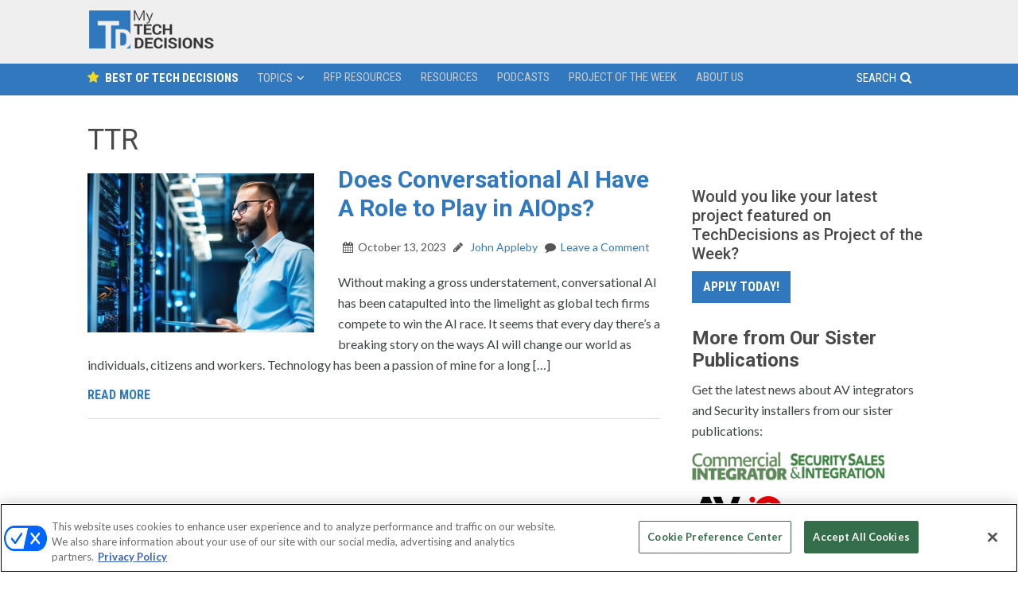

--- FILE ---
content_type: text/html; charset=UTF-8
request_url: https://mytechdecisions.com/tag/ttr/
body_size: 16908
content:
<!DOCTYPE html>
<html lang="en-US">
<head >
<meta charset="UTF-8" />
<meta name="viewport" content="width=device-width, initial-scale=1" />
<script type='text/javascript'>
var googletag = googletag || {};
googletag.cmd = googletag.cmd || [];
(function() {
var gads = document.createElement('script');
gads.async = true;
gads.type = 'text/javascript';
var useSSL = 'https:' == document.location.protocol;
gads.src = (useSSL ? 'https:' : 'http:') + 
'//www.googletagservices.com/tag/js/gpt.js';
var node = document.getElementsByTagName('script')[0];
node.parentNode.insertBefore(gads, node);
})();
</script>

<script type='text/javascript'>
googletag.cmd.push(function() {

    var topLBMapping = googletag.sizeMapping().
        addSize([1024, 0 ], [[970,250],[970,90],[728, 90]]).
        addSize([768, 0 ], [728, 90]).
        addSize([330, 0 ], [300, 50]).
        build();

    var top300Mapping = googletag.sizeMapping().
        addSize([330, 0 ], [300, 250]).
        build();

    var middle1300Mapping = googletag.sizeMapping().
        addSize([330, 0 ], [[300,600],[300, 250]]).
        build();

    var middle2300Mapping = googletag.sizeMapping().
        addSize([330, 0 ], [300, 250]).
        build();

    var floaterMapping = googletag.sizeMapping().
        addSize([1024, 0 ], [[970,90],[728, 90]]).
        addSize([768, 0 ], [728, 90]).
        addSize([330, 0 ], [300, 50]).
        build();   

    var jumboMapping = googletag.sizeMapping().
        addSize([768, 0 ], [[640,700],[640, 480]]).
        addSize([0, 0 ], []).
        build();  

    var REFRESH_KEY = 'refresh';
    var REFRESH_VALUE = 'true';



  adsLBtop = googletag.defineSlot('/5993/nbm.con.mytechdecisions', [[728, 90], [970, 90], [970, 250], [320, 50]], 'mytechdecisions_LB_Top')
  .defineSizeMapping(topLBMapping)  
  .addService(googletag.pubads())
  .setTargeting("pos", "top")
  .setTargeting(REFRESH_KEY, REFRESH_VALUE)
  .setCollapseEmptyDiv(true);
  /* setInterval(function(){googletag.pubads().refresh([adsLBtop]);}, 60000); */

  ads300top = googletag.defineSlot('/5993/nbm.con.mytechdecisions', [300, 250], 'mytechdecisions_300_Top')
  .defineSizeMapping(top300Mapping) 
  .addService(googletag.pubads())
  .setTargeting("pos", "top")
  .setTargeting(REFRESH_KEY, REFRESH_VALUE)
  .setCollapseEmptyDiv(true);
  /* setInterval(function(){googletag.pubads().refresh([ads300top]);}, 60000); */

  ads300middle1 = googletag.defineSlot('/5993/nbm.con.mytechdecisions', [[300, 250], [300, 600]], 'mytechdecisions_300_Middle1')
  .defineSizeMapping(middle1300Mapping) 
  .addService(googletag.pubads())
  .setTargeting("pos", "middle1")
  .setTargeting(REFRESH_KEY, REFRESH_VALUE)
  .setCollapseEmptyDiv(true);
  /* setInterval(function(){googletag.pubads().refresh([ads300middle1]);}, 60000); */

  ads300middle2 = googletag.defineSlot('/5993/nbm.con.mytechdecisions', [300, 250], 'mytechdecisions_300_Middle2')
  .defineSizeMapping(middle2300Mapping) 
  .addService(googletag.pubads())
  .setTargeting("pos", "middle2")
  .setTargeting(REFRESH_KEY, REFRESH_VALUE)
  .setCollapseEmptyDiv(true);
  /* setInterval(function(){googletag.pubads().refresh([ads300middle2]);}, 60000); */

  googletag.defineSlot('/5993/nbm.con.mytechdecisions', [[640, 480], [640, 700], [1, 1]], 'mytechdecisions_640_Top')
  .defineSizeMapping(jumboMapping) 
  .addService(googletag.pubads())
  .setTargeting("pos", "jumbo")
  .setCollapseEmptyDiv(true, true);

  adsfloater = googletag.defineSlot('/5993/nbm.con.mytechdecisions', [[728, 90], [970, 90], [300, 50]], 'mytechdecisions_Floater')
  .defineSizeMapping(floaterMapping) 
  .addService(googletag.pubads())
  .setTargeting("pos", "floater")
  .setTargeting(REFRESH_KEY, REFRESH_VALUE)
  .setCollapseEmptyDiv(true);
  /* setInterval(function(){googletag.pubads().refresh([adsfloater]);}, 60000); */



var SECONDS_TO_WAIT_AFTER_VIEWABILITY = 90;

googletag.pubads().addEventListener('impressionViewable', function(event) {
  var slot = event.slot;
  if (slot.getTargeting(REFRESH_KEY).indexOf(REFRESH_VALUE) > -1) {
    setTimeout(function() {
      googletag.pubads().refresh([slot]);
    }, SECONDS_TO_WAIT_AFTER_VIEWABILITY * 1000);
  }
});

googletag.pubads().setTargeting("s1","home")
googletag.pubads().setTargeting("s2","")
googletag.pubads().setTargeting("url","/");        
googletag.pubads().enableSingleRequest();
/*googletag.pubads().collapseEmptyDivs(); */ 
googletag.enableServices();
});
</script>

<!-- this is used to close the jumbo -->
<script>
        window.addEventListener('message', function(e) {
          var iframe = document.getElementById("google_ads_iframe_/5993/nbm.con.mytechdecisions_5");
          var eventName = e.data[0];
          if (e.origin !== 'https://mytechdecisions.com') return;
          switch(eventName) {
            case 'closeJumbo':
              iframe.parentNode.removeChild(iframe);
              document.getElementById('mytechdecisions_640_Top').style.visibility = 'hidden';  
              document.getElementById('mytechdecisions_640_Top').style.display = 'none'; 
              break;
          }  
        }, false);
</script>

<!-- Facebook Verification -->
<meta name="facebook-domain-verification" content="jpck5nbiwh9h6vziz1f5oyhtsxzmmt" />	<!-- Google Tag Manager -->
	<script>(function(w,d,s,l,i){w[l]=w[l]||[];w[l].push({'gtm.start':
	new Date().getTime(),event:'gtm.js'});var f=d.getElementsByTagName(s)[0],
	j=d.createElement(s),dl=l!='dataLayer'?'&l='+l:'';j.async=true;j.src=
	'https://www.googletagmanager.com/gtm.js?id='+i+dl;f.parentNode.insertBefore(j,f);
	})(window,document,'script','dataLayer','GTM-5HDBW7B');</script>
	<!-- End Google Tag Manager -->
	<!-- Global site tag (gtag.js) - Google Ads: 1011275164 -->
<script async src="https://www.googletagmanager.com/gtag/js?id=AW-1011275164"></script>
<script>
  window.dataLayer = window.dataLayer || [];
  function gtag(){dataLayer.push(arguments);}
  gtag('js', new Date());
  gtag('config', 'AW-1011275164');
</script><script>
	(function() {
	var d=document,h=d.getElementsByTagName('head')[0],s=d.createElement('script'),sc = 'https:' == document.location.protocol ? 'https://' : 'http://';
	s.type='text/javascript';
	s.async=true;
	s.src=sc+'s.dpmsrv.com/dpm_91dfde1d6e005e422f64a59776234f1f4c80b5e4.min.js';
	h.appendChild(s);
	})();
</script>
	  <meta name='robots' content='index, follow, max-image-preview:large, max-snippet:-1, max-video-preview:-1' />
	<style>img:is([sizes="auto" i], [sizes^="auto," i]) { contain-intrinsic-size: 3000px 1500px }</style>
	<!-- OneTrust Cookies Consent Notice start for mytechdecisions.com -->
<script type="text/javascript" src=https://cdn.cookielaw.org/consent/018f15d5-1fac-7640-9f42-bde5f97a2399/OtAutoBlock.js ></script>
<script src=https://cdn.cookielaw.org/scripttemplates/otSDKStub.js  type="text/javascript" charset="UTF-8" data-domain-script="018f15d5-1fac-7640-9f42-bde5f97a2399" ></script>
<script type="text/javascript">
function OptanonWrapper() { }
</script>
<!-- OneTrust Cookies Consent Notice end for mytechdecisions.com -->


	<!-- This site is optimized with the Yoast SEO Premium plugin v26.0 (Yoast SEO v26.3) - https://yoast.com/wordpress/plugins/seo/ -->
	<title>TTR Archives - My TechDecisions</title>
	<link rel="canonical" href="https://mytechdecisions.com/tag/ttr/" />
	<meta property="og:locale" content="en_US" />
	<meta property="og:type" content="article" />
	<meta property="og:title" content="TTR Archives" />
	<meta property="og:url" content="https://mytechdecisions.com/tag/ttr/" />
	<meta property="og:site_name" content="My TechDecisions" />
	<meta name="twitter:card" content="summary_large_image" />
	<script type="application/ld+json" class="yoast-schema-graph">{"@context":"https://schema.org","@graph":[{"@type":"CollectionPage","@id":"https://mytechdecisions.com/tag/ttr/","url":"https://mytechdecisions.com/tag/ttr/","name":"TTR Archives - My TechDecisions","isPartOf":{"@id":"https://mytechdecisions.com/#website"},"primaryImageOfPage":{"@id":"https://mytechdecisions.com/tag/ttr/#primaryimage"},"image":{"@id":"https://mytechdecisions.com/tag/ttr/#primaryimage"},"thumbnailUrl":"https://mytechdecisions.com/wp-content/uploads/2023/07/AdobeStock_646707324_1000x500px.jpg","breadcrumb":{"@id":"https://mytechdecisions.com/tag/ttr/#breadcrumb"},"inLanguage":"en-US"},{"@type":"ImageObject","inLanguage":"en-US","@id":"https://mytechdecisions.com/tag/ttr/#primaryimage","url":"https://mytechdecisions.com/wp-content/uploads/2023/07/AdobeStock_646707324_1000x500px.jpg","contentUrl":"https://mytechdecisions.com/wp-content/uploads/2023/07/AdobeStock_646707324_1000x500px.jpg","width":1000,"height":500,"caption":"Stavros / stock.adobe.com"},{"@type":"BreadcrumbList","@id":"https://mytechdecisions.com/tag/ttr/#breadcrumb","itemListElement":[{"@type":"ListItem","position":1,"name":"Home","item":"https://mytechdecisions.com/"},{"@type":"ListItem","position":2,"name":"TTR"}]},{"@type":"WebSite","@id":"https://mytechdecisions.com/#website","url":"https://mytechdecisions.com/","name":"My TechDecisions","description":"The end user’s first and last stop for making technology decisions","potentialAction":[{"@type":"SearchAction","target":{"@type":"EntryPoint","urlTemplate":"https://mytechdecisions.com/?s={search_term_string}"},"query-input":{"@type":"PropertyValueSpecification","valueRequired":true,"valueName":"search_term_string"}}],"inLanguage":"en-US"}]}</script>
	<!-- / Yoast SEO Premium plugin. -->


<link rel='dns-prefetch' href='//widgetlogic.org' />
<link rel='dns-prefetch' href='//cdn.parsely.com' />
<link rel='dns-prefetch' href='//maxcdn.bootstrapcdn.com' />
<link rel='dns-prefetch' href='//fonts.googleapis.com' />
<link rel="alternate" type="application/rss+xml" title="My TechDecisions &raquo; Feed" href="https://mytechdecisions.com/feed/" />
<link rel="alternate" type="application/rss+xml" title="My TechDecisions &raquo; Comments Feed" href="https://mytechdecisions.com/comments/feed/" />
<link rel="alternate" type="application/rss+xml" title="My TechDecisions &raquo; TTR Tag Feed" href="https://mytechdecisions.com/tag/ttr/feed/" />
<script type="text/javascript">
/* <![CDATA[ */
window._wpemojiSettings = {"baseUrl":"https:\/\/s.w.org\/images\/core\/emoji\/16.0.1\/72x72\/","ext":".png","svgUrl":"https:\/\/s.w.org\/images\/core\/emoji\/16.0.1\/svg\/","svgExt":".svg","source":{"concatemoji":"https:\/\/mytechdecisions.com\/wp-includes\/js\/wp-emoji-release.min.js?ver=03cb5782410499000c38119a8f41e185"}};
/*! This file is auto-generated */
!function(s,n){var o,i,e;function c(e){try{var t={supportTests:e,timestamp:(new Date).valueOf()};sessionStorage.setItem(o,JSON.stringify(t))}catch(e){}}function p(e,t,n){e.clearRect(0,0,e.canvas.width,e.canvas.height),e.fillText(t,0,0);var t=new Uint32Array(e.getImageData(0,0,e.canvas.width,e.canvas.height).data),a=(e.clearRect(0,0,e.canvas.width,e.canvas.height),e.fillText(n,0,0),new Uint32Array(e.getImageData(0,0,e.canvas.width,e.canvas.height).data));return t.every(function(e,t){return e===a[t]})}function u(e,t){e.clearRect(0,0,e.canvas.width,e.canvas.height),e.fillText(t,0,0);for(var n=e.getImageData(16,16,1,1),a=0;a<n.data.length;a++)if(0!==n.data[a])return!1;return!0}function f(e,t,n,a){switch(t){case"flag":return n(e,"\ud83c\udff3\ufe0f\u200d\u26a7\ufe0f","\ud83c\udff3\ufe0f\u200b\u26a7\ufe0f")?!1:!n(e,"\ud83c\udde8\ud83c\uddf6","\ud83c\udde8\u200b\ud83c\uddf6")&&!n(e,"\ud83c\udff4\udb40\udc67\udb40\udc62\udb40\udc65\udb40\udc6e\udb40\udc67\udb40\udc7f","\ud83c\udff4\u200b\udb40\udc67\u200b\udb40\udc62\u200b\udb40\udc65\u200b\udb40\udc6e\u200b\udb40\udc67\u200b\udb40\udc7f");case"emoji":return!a(e,"\ud83e\udedf")}return!1}function g(e,t,n,a){var r="undefined"!=typeof WorkerGlobalScope&&self instanceof WorkerGlobalScope?new OffscreenCanvas(300,150):s.createElement("canvas"),o=r.getContext("2d",{willReadFrequently:!0}),i=(o.textBaseline="top",o.font="600 32px Arial",{});return e.forEach(function(e){i[e]=t(o,e,n,a)}),i}function t(e){var t=s.createElement("script");t.src=e,t.defer=!0,s.head.appendChild(t)}"undefined"!=typeof Promise&&(o="wpEmojiSettingsSupports",i=["flag","emoji"],n.supports={everything:!0,everythingExceptFlag:!0},e=new Promise(function(e){s.addEventListener("DOMContentLoaded",e,{once:!0})}),new Promise(function(t){var n=function(){try{var e=JSON.parse(sessionStorage.getItem(o));if("object"==typeof e&&"number"==typeof e.timestamp&&(new Date).valueOf()<e.timestamp+604800&&"object"==typeof e.supportTests)return e.supportTests}catch(e){}return null}();if(!n){if("undefined"!=typeof Worker&&"undefined"!=typeof OffscreenCanvas&&"undefined"!=typeof URL&&URL.createObjectURL&&"undefined"!=typeof Blob)try{var e="postMessage("+g.toString()+"("+[JSON.stringify(i),f.toString(),p.toString(),u.toString()].join(",")+"));",a=new Blob([e],{type:"text/javascript"}),r=new Worker(URL.createObjectURL(a),{name:"wpTestEmojiSupports"});return void(r.onmessage=function(e){c(n=e.data),r.terminate(),t(n)})}catch(e){}c(n=g(i,f,p,u))}t(n)}).then(function(e){for(var t in e)n.supports[t]=e[t],n.supports.everything=n.supports.everything&&n.supports[t],"flag"!==t&&(n.supports.everythingExceptFlag=n.supports.everythingExceptFlag&&n.supports[t]);n.supports.everythingExceptFlag=n.supports.everythingExceptFlag&&!n.supports.flag,n.DOMReady=!1,n.readyCallback=function(){n.DOMReady=!0}}).then(function(){return e}).then(function(){var e;n.supports.everything||(n.readyCallback(),(e=n.source||{}).concatemoji?t(e.concatemoji):e.wpemoji&&e.twemoji&&(t(e.twemoji),t(e.wpemoji)))}))}((window,document),window._wpemojiSettings);
/* ]]> */
</script>
<link rel='stylesheet' id='sgr-css' href='https://mytechdecisions.com/wp-content/plugins/simple-google-recaptcha/sgr.css?ver=1663437686' type='text/css' media='all' />
<link rel='stylesheet' id='techdecisions-css' href='https://mytechdecisions.com/wp-content/themes/techdecisions/style.css?ver=1.0.0' type='text/css' media='all' />
<style id='wp-emoji-styles-inline-css' type='text/css'>

	img.wp-smiley, img.emoji {
		display: inline !important;
		border: none !important;
		box-shadow: none !important;
		height: 1em !important;
		width: 1em !important;
		margin: 0 0.07em !important;
		vertical-align: -0.1em !important;
		background: none !important;
		padding: 0 !important;
	}
</style>
<link rel='stylesheet' id='wp-block-library-css' href='https://mytechdecisions.com/wp-includes/css/dist/block-library/style.min.css?ver=03cb5782410499000c38119a8f41e185' type='text/css' media='all' />
<style id='classic-theme-styles-inline-css' type='text/css'>
/*! This file is auto-generated */
.wp-block-button__link{color:#fff;background-color:#32373c;border-radius:9999px;box-shadow:none;text-decoration:none;padding:calc(.667em + 2px) calc(1.333em + 2px);font-size:1.125em}.wp-block-file__button{background:#32373c;color:#fff;text-decoration:none}
</style>
<style id='wp-parsely-recommendations-style-inline-css' type='text/css'>
.parsely-recommendations-list-title{font-size:1.2em}.parsely-recommendations-list{list-style:none;padding:unset}.parsely-recommendations-cardbody{overflow:hidden;padding:.8em;text-overflow:ellipsis;white-space:nowrap}.parsely-recommendations-cardmedia{padding:.8em .8em 0}

</style>
<link rel='stylesheet' id='wp-components-css' href='https://mytechdecisions.com/wp-includes/css/dist/components/style.min.css?ver=03cb5782410499000c38119a8f41e185' type='text/css' media='all' />
<link rel='stylesheet' id='wp-preferences-css' href='https://mytechdecisions.com/wp-includes/css/dist/preferences/style.min.css?ver=03cb5782410499000c38119a8f41e185' type='text/css' media='all' />
<link rel='stylesheet' id='wp-block-editor-css' href='https://mytechdecisions.com/wp-includes/css/dist/block-editor/style.min.css?ver=03cb5782410499000c38119a8f41e185' type='text/css' media='all' />
<link rel='stylesheet' id='popup-maker-block-library-style-css' href='https://mytechdecisions.com/wp-content/plugins/popup-maker/dist/packages/block-library-style.css?ver=dbea705cfafe089d65f1' type='text/css' media='all' />
<link rel='stylesheet' id='block-widget-css' href='https://mytechdecisions.com/wp-content/plugins/widget-logic/block_widget/css/widget.css?ver=1725164254' type='text/css' media='all' />
<style id='global-styles-inline-css' type='text/css'>
:root{--wp--preset--aspect-ratio--square: 1;--wp--preset--aspect-ratio--4-3: 4/3;--wp--preset--aspect-ratio--3-4: 3/4;--wp--preset--aspect-ratio--3-2: 3/2;--wp--preset--aspect-ratio--2-3: 2/3;--wp--preset--aspect-ratio--16-9: 16/9;--wp--preset--aspect-ratio--9-16: 9/16;--wp--preset--color--black: #000000;--wp--preset--color--cyan-bluish-gray: #abb8c3;--wp--preset--color--white: #ffffff;--wp--preset--color--pale-pink: #f78da7;--wp--preset--color--vivid-red: #cf2e2e;--wp--preset--color--luminous-vivid-orange: #ff6900;--wp--preset--color--luminous-vivid-amber: #fcb900;--wp--preset--color--light-green-cyan: #7bdcb5;--wp--preset--color--vivid-green-cyan: #00d084;--wp--preset--color--pale-cyan-blue: #8ed1fc;--wp--preset--color--vivid-cyan-blue: #0693e3;--wp--preset--color--vivid-purple: #9b51e0;--wp--preset--gradient--vivid-cyan-blue-to-vivid-purple: linear-gradient(135deg,rgba(6,147,227,1) 0%,rgb(155,81,224) 100%);--wp--preset--gradient--light-green-cyan-to-vivid-green-cyan: linear-gradient(135deg,rgb(122,220,180) 0%,rgb(0,208,130) 100%);--wp--preset--gradient--luminous-vivid-amber-to-luminous-vivid-orange: linear-gradient(135deg,rgba(252,185,0,1) 0%,rgba(255,105,0,1) 100%);--wp--preset--gradient--luminous-vivid-orange-to-vivid-red: linear-gradient(135deg,rgba(255,105,0,1) 0%,rgb(207,46,46) 100%);--wp--preset--gradient--very-light-gray-to-cyan-bluish-gray: linear-gradient(135deg,rgb(238,238,238) 0%,rgb(169,184,195) 100%);--wp--preset--gradient--cool-to-warm-spectrum: linear-gradient(135deg,rgb(74,234,220) 0%,rgb(151,120,209) 20%,rgb(207,42,186) 40%,rgb(238,44,130) 60%,rgb(251,105,98) 80%,rgb(254,248,76) 100%);--wp--preset--gradient--blush-light-purple: linear-gradient(135deg,rgb(255,206,236) 0%,rgb(152,150,240) 100%);--wp--preset--gradient--blush-bordeaux: linear-gradient(135deg,rgb(254,205,165) 0%,rgb(254,45,45) 50%,rgb(107,0,62) 100%);--wp--preset--gradient--luminous-dusk: linear-gradient(135deg,rgb(255,203,112) 0%,rgb(199,81,192) 50%,rgb(65,88,208) 100%);--wp--preset--gradient--pale-ocean: linear-gradient(135deg,rgb(255,245,203) 0%,rgb(182,227,212) 50%,rgb(51,167,181) 100%);--wp--preset--gradient--electric-grass: linear-gradient(135deg,rgb(202,248,128) 0%,rgb(113,206,126) 100%);--wp--preset--gradient--midnight: linear-gradient(135deg,rgb(2,3,129) 0%,rgb(40,116,252) 100%);--wp--preset--font-size--small: 13px;--wp--preset--font-size--medium: 20px;--wp--preset--font-size--large: 36px;--wp--preset--font-size--x-large: 42px;--wp--preset--spacing--20: 0.44rem;--wp--preset--spacing--30: 0.67rem;--wp--preset--spacing--40: 1rem;--wp--preset--spacing--50: 1.5rem;--wp--preset--spacing--60: 2.25rem;--wp--preset--spacing--70: 3.38rem;--wp--preset--spacing--80: 5.06rem;--wp--preset--shadow--natural: 6px 6px 9px rgba(0, 0, 0, 0.2);--wp--preset--shadow--deep: 12px 12px 50px rgba(0, 0, 0, 0.4);--wp--preset--shadow--sharp: 6px 6px 0px rgba(0, 0, 0, 0.2);--wp--preset--shadow--outlined: 6px 6px 0px -3px rgba(255, 255, 255, 1), 6px 6px rgba(0, 0, 0, 1);--wp--preset--shadow--crisp: 6px 6px 0px rgba(0, 0, 0, 1);}:where(.is-layout-flex){gap: 0.5em;}:where(.is-layout-grid){gap: 0.5em;}body .is-layout-flex{display: flex;}.is-layout-flex{flex-wrap: wrap;align-items: center;}.is-layout-flex > :is(*, div){margin: 0;}body .is-layout-grid{display: grid;}.is-layout-grid > :is(*, div){margin: 0;}:where(.wp-block-columns.is-layout-flex){gap: 2em;}:where(.wp-block-columns.is-layout-grid){gap: 2em;}:where(.wp-block-post-template.is-layout-flex){gap: 1.25em;}:where(.wp-block-post-template.is-layout-grid){gap: 1.25em;}.has-black-color{color: var(--wp--preset--color--black) !important;}.has-cyan-bluish-gray-color{color: var(--wp--preset--color--cyan-bluish-gray) !important;}.has-white-color{color: var(--wp--preset--color--white) !important;}.has-pale-pink-color{color: var(--wp--preset--color--pale-pink) !important;}.has-vivid-red-color{color: var(--wp--preset--color--vivid-red) !important;}.has-luminous-vivid-orange-color{color: var(--wp--preset--color--luminous-vivid-orange) !important;}.has-luminous-vivid-amber-color{color: var(--wp--preset--color--luminous-vivid-amber) !important;}.has-light-green-cyan-color{color: var(--wp--preset--color--light-green-cyan) !important;}.has-vivid-green-cyan-color{color: var(--wp--preset--color--vivid-green-cyan) !important;}.has-pale-cyan-blue-color{color: var(--wp--preset--color--pale-cyan-blue) !important;}.has-vivid-cyan-blue-color{color: var(--wp--preset--color--vivid-cyan-blue) !important;}.has-vivid-purple-color{color: var(--wp--preset--color--vivid-purple) !important;}.has-black-background-color{background-color: var(--wp--preset--color--black) !important;}.has-cyan-bluish-gray-background-color{background-color: var(--wp--preset--color--cyan-bluish-gray) !important;}.has-white-background-color{background-color: var(--wp--preset--color--white) !important;}.has-pale-pink-background-color{background-color: var(--wp--preset--color--pale-pink) !important;}.has-vivid-red-background-color{background-color: var(--wp--preset--color--vivid-red) !important;}.has-luminous-vivid-orange-background-color{background-color: var(--wp--preset--color--luminous-vivid-orange) !important;}.has-luminous-vivid-amber-background-color{background-color: var(--wp--preset--color--luminous-vivid-amber) !important;}.has-light-green-cyan-background-color{background-color: var(--wp--preset--color--light-green-cyan) !important;}.has-vivid-green-cyan-background-color{background-color: var(--wp--preset--color--vivid-green-cyan) !important;}.has-pale-cyan-blue-background-color{background-color: var(--wp--preset--color--pale-cyan-blue) !important;}.has-vivid-cyan-blue-background-color{background-color: var(--wp--preset--color--vivid-cyan-blue) !important;}.has-vivid-purple-background-color{background-color: var(--wp--preset--color--vivid-purple) !important;}.has-black-border-color{border-color: var(--wp--preset--color--black) !important;}.has-cyan-bluish-gray-border-color{border-color: var(--wp--preset--color--cyan-bluish-gray) !important;}.has-white-border-color{border-color: var(--wp--preset--color--white) !important;}.has-pale-pink-border-color{border-color: var(--wp--preset--color--pale-pink) !important;}.has-vivid-red-border-color{border-color: var(--wp--preset--color--vivid-red) !important;}.has-luminous-vivid-orange-border-color{border-color: var(--wp--preset--color--luminous-vivid-orange) !important;}.has-luminous-vivid-amber-border-color{border-color: var(--wp--preset--color--luminous-vivid-amber) !important;}.has-light-green-cyan-border-color{border-color: var(--wp--preset--color--light-green-cyan) !important;}.has-vivid-green-cyan-border-color{border-color: var(--wp--preset--color--vivid-green-cyan) !important;}.has-pale-cyan-blue-border-color{border-color: var(--wp--preset--color--pale-cyan-blue) !important;}.has-vivid-cyan-blue-border-color{border-color: var(--wp--preset--color--vivid-cyan-blue) !important;}.has-vivid-purple-border-color{border-color: var(--wp--preset--color--vivid-purple) !important;}.has-vivid-cyan-blue-to-vivid-purple-gradient-background{background: var(--wp--preset--gradient--vivid-cyan-blue-to-vivid-purple) !important;}.has-light-green-cyan-to-vivid-green-cyan-gradient-background{background: var(--wp--preset--gradient--light-green-cyan-to-vivid-green-cyan) !important;}.has-luminous-vivid-amber-to-luminous-vivid-orange-gradient-background{background: var(--wp--preset--gradient--luminous-vivid-amber-to-luminous-vivid-orange) !important;}.has-luminous-vivid-orange-to-vivid-red-gradient-background{background: var(--wp--preset--gradient--luminous-vivid-orange-to-vivid-red) !important;}.has-very-light-gray-to-cyan-bluish-gray-gradient-background{background: var(--wp--preset--gradient--very-light-gray-to-cyan-bluish-gray) !important;}.has-cool-to-warm-spectrum-gradient-background{background: var(--wp--preset--gradient--cool-to-warm-spectrum) !important;}.has-blush-light-purple-gradient-background{background: var(--wp--preset--gradient--blush-light-purple) !important;}.has-blush-bordeaux-gradient-background{background: var(--wp--preset--gradient--blush-bordeaux) !important;}.has-luminous-dusk-gradient-background{background: var(--wp--preset--gradient--luminous-dusk) !important;}.has-pale-ocean-gradient-background{background: var(--wp--preset--gradient--pale-ocean) !important;}.has-electric-grass-gradient-background{background: var(--wp--preset--gradient--electric-grass) !important;}.has-midnight-gradient-background{background: var(--wp--preset--gradient--midnight) !important;}.has-small-font-size{font-size: var(--wp--preset--font-size--small) !important;}.has-medium-font-size{font-size: var(--wp--preset--font-size--medium) !important;}.has-large-font-size{font-size: var(--wp--preset--font-size--large) !important;}.has-x-large-font-size{font-size: var(--wp--preset--font-size--x-large) !important;}
:where(.wp-block-post-template.is-layout-flex){gap: 1.25em;}:where(.wp-block-post-template.is-layout-grid){gap: 1.25em;}
:where(.wp-block-columns.is-layout-flex){gap: 2em;}:where(.wp-block-columns.is-layout-grid){gap: 2em;}
:root :where(.wp-block-pullquote){font-size: 1.5em;line-height: 1.6;}
</style>
<link rel='stylesheet' id='mediaelement-css' href='https://mytechdecisions.com/wp-includes/js/mediaelement/mediaelementplayer-legacy.min.css?ver=4.2.17' type='text/css' media='all' />
<link rel='stylesheet' id='wp-mediaelement-css' href='https://mytechdecisions.com/wp-includes/js/mediaelement/wp-mediaelement.min.css?ver=03cb5782410499000c38119a8f41e185' type='text/css' media='all' />
<link rel='stylesheet' id='fvp-frontend-css' href='https://mytechdecisions.com/wp-content/plugins/featured-video-plus/styles/frontend.css?ver=2.3.3' type='text/css' media='all' />
<link rel='stylesheet' id='ppress-frontend-css' href='https://mytechdecisions.com/wp-content/plugins/wp-user-avatar/assets/css/frontend.min.css?ver=4.16.8' type='text/css' media='all' />
<link rel='stylesheet' id='ppress-flatpickr-css' href='https://mytechdecisions.com/wp-content/plugins/wp-user-avatar/assets/flatpickr/flatpickr.min.css?ver=4.16.8' type='text/css' media='all' />
<link rel='stylesheet' id='ppress-select2-css' href='https://mytechdecisions.com/wp-content/plugins/wp-user-avatar/assets/select2/select2.min.css?ver=03cb5782410499000c38119a8f41e185' type='text/css' media='all' />
<link rel='stylesheet' id='wp-lightbox-2.min.css-css' href='https://mytechdecisions.com/wp-content/plugins/wp-lightbox-2/styles/lightbox.min.css?ver=1.3.4' type='text/css' media='all' />
<link rel='stylesheet' id='flexslider-css' href='https://mytechdecisions.com/wp-content/themes/techdecisions/css/flexslider.css?ver=03cb5782410499000c38119a8f41e185' type='text/css' media='all' />
<link rel='stylesheet' id='slicknavcss-css' href='https://mytechdecisions.com/wp-content/themes/techdecisions/css/slicknav.css?ver=1.0.5' type='text/css' media='all' />
<link rel='stylesheet' id='slickcss-css' href='https://mytechdecisions.com/wp-content/themes/techdecisions/css/slick.css?ver=all' type='text/css' media='all' />
<link rel='stylesheet' id='slickcsstheme-css' href='https://mytechdecisions.com/wp-content/themes/techdecisions/css/slick-theme.css?ver=all' type='text/css' media='all' />
<link rel='stylesheet' id='directorynav-css' href='https://mytechdecisions.com/wp-content/themes/techdecisions/css/directorynav.css?ver=03cb5782410499000c38119a8f41e185' type='text/css' media='all' />
<link rel='stylesheet' id='font-awesome-css' href='//maxcdn.bootstrapcdn.com/font-awesome/latest/css/font-awesome.min.css?ver=03cb5782410499000c38119a8f41e185' type='text/css' media='all' />
<link rel='stylesheet' id='google-fonts-css' href='//fonts.googleapis.com/css?family=Roboto%3A300%2C300i%2C400%2C400i%2C500%2C500i%2C700%2C700i%7CLato%3A100%2C100i%2C300%2C300i%2C400%2C400i%2C700%2C700i%2C900%2C900i%7CRoboto+Condensed%3A300%2C300i%2C400%2C400i%2C700%2C700i&#038;ver=03cb5782410499000c38119a8f41e185' type='text/css' media='all' />
<script type="text/javascript" id="sgr-js-extra">
/* <![CDATA[ */
var sgr = {"sgr_site_key":"6LfHTCchAAAAALdXjbt1M2kDBRVMjOMLq0pD56Zv"};
/* ]]> */
</script>
<script type="text/javascript" src="https://mytechdecisions.com/wp-content/plugins/simple-google-recaptcha/sgr.js?ver=1663437686" id="sgr-js"></script>
<script type="text/javascript" src="https://mytechdecisions.com/wp-includes/js/jquery/jquery.min.js?ver=3.7.1" id="jquery-core-js"></script>
<script type="text/javascript" src="https://mytechdecisions.com/wp-includes/js/jquery/jquery-migrate.min.js?ver=3.4.1" id="jquery-migrate-js"></script>
<script type="text/javascript" id="mediaelement-core-js-before">
/* <![CDATA[ */
var mejsL10n = {"language":"en","strings":{"mejs.download-file":"Download File","mejs.install-flash":"You are using a browser that does not have Flash player enabled or installed. Please turn on your Flash player plugin or download the latest version from https:\/\/get.adobe.com\/flashplayer\/","mejs.fullscreen":"Fullscreen","mejs.play":"Play","mejs.pause":"Pause","mejs.time-slider":"Time Slider","mejs.time-help-text":"Use Left\/Right Arrow keys to advance one second, Up\/Down arrows to advance ten seconds.","mejs.live-broadcast":"Live Broadcast","mejs.volume-help-text":"Use Up\/Down Arrow keys to increase or decrease volume.","mejs.unmute":"Unmute","mejs.mute":"Mute","mejs.volume-slider":"Volume Slider","mejs.video-player":"Video Player","mejs.audio-player":"Audio Player","mejs.captions-subtitles":"Captions\/Subtitles","mejs.captions-chapters":"Chapters","mejs.none":"None","mejs.afrikaans":"Afrikaans","mejs.albanian":"Albanian","mejs.arabic":"Arabic","mejs.belarusian":"Belarusian","mejs.bulgarian":"Bulgarian","mejs.catalan":"Catalan","mejs.chinese":"Chinese","mejs.chinese-simplified":"Chinese (Simplified)","mejs.chinese-traditional":"Chinese (Traditional)","mejs.croatian":"Croatian","mejs.czech":"Czech","mejs.danish":"Danish","mejs.dutch":"Dutch","mejs.english":"English","mejs.estonian":"Estonian","mejs.filipino":"Filipino","mejs.finnish":"Finnish","mejs.french":"French","mejs.galician":"Galician","mejs.german":"German","mejs.greek":"Greek","mejs.haitian-creole":"Haitian Creole","mejs.hebrew":"Hebrew","mejs.hindi":"Hindi","mejs.hungarian":"Hungarian","mejs.icelandic":"Icelandic","mejs.indonesian":"Indonesian","mejs.irish":"Irish","mejs.italian":"Italian","mejs.japanese":"Japanese","mejs.korean":"Korean","mejs.latvian":"Latvian","mejs.lithuanian":"Lithuanian","mejs.macedonian":"Macedonian","mejs.malay":"Malay","mejs.maltese":"Maltese","mejs.norwegian":"Norwegian","mejs.persian":"Persian","mejs.polish":"Polish","mejs.portuguese":"Portuguese","mejs.romanian":"Romanian","mejs.russian":"Russian","mejs.serbian":"Serbian","mejs.slovak":"Slovak","mejs.slovenian":"Slovenian","mejs.spanish":"Spanish","mejs.swahili":"Swahili","mejs.swedish":"Swedish","mejs.tagalog":"Tagalog","mejs.thai":"Thai","mejs.turkish":"Turkish","mejs.ukrainian":"Ukrainian","mejs.vietnamese":"Vietnamese","mejs.welsh":"Welsh","mejs.yiddish":"Yiddish"}};
/* ]]> */
</script>
<script type="text/javascript" src="https://mytechdecisions.com/wp-includes/js/mediaelement/mediaelement-and-player.min.js?ver=4.2.17" id="mediaelement-core-js"></script>
<script type="text/javascript" src="https://mytechdecisions.com/wp-includes/js/mediaelement/mediaelement-migrate.min.js?ver=03cb5782410499000c38119a8f41e185" id="mediaelement-migrate-js"></script>
<script type="text/javascript" id="mediaelement-js-extra">
/* <![CDATA[ */
var _wpmejsSettings = {"pluginPath":"\/wp-includes\/js\/mediaelement\/","classPrefix":"mejs-","stretching":"responsive","audioShortcodeLibrary":"mediaelement","videoShortcodeLibrary":"mediaelement"};
/* ]]> */
</script>
<script type="text/javascript" src="https://mytechdecisions.com/wp-includes/js/mediaelement/wp-mediaelement.min.js?ver=03cb5782410499000c38119a8f41e185" id="wp-mediaelement-js"></script>
<script type="text/javascript" src="https://mytechdecisions.com/wp-content/plugins/featured-video-plus/js/jquery.domwindow.min.js?ver=2.3.3" id="jquery.domwindow-js"></script>
<script type="text/javascript" id="fvp-frontend-js-extra">
/* <![CDATA[ */
var fvpdata = {"ajaxurl":"https:\/\/mytechdecisions.com\/wp-admin\/admin-ajax.php","nonce":"789ca9bcc2","fitvids":"","dynamic":"","overlay":"1","opacity":"0.75","color":"w","width":"1000"};
/* ]]> */
</script>
<script type="text/javascript" src="https://mytechdecisions.com/wp-content/plugins/featured-video-plus/js/frontend.min.js?ver=2.3.3" id="fvp-frontend-js"></script>
<script type="text/javascript" id="custom-menu-link-js-js-extra">
/* <![CDATA[ */
var menuImage = {"imageSrc":"https:\/\/mytechdecisions.com\/wp-content\/plugins\/universal-custom-footer\/inc\/privacyoptions29x14.png"};
/* ]]> */
</script>
<script type="text/javascript" src="https://mytechdecisions.com/wp-content/plugins/universal-custom-footer/inc/custom.js" id="custom-menu-link-js-js"></script>
<script type="text/javascript" src="https://mytechdecisions.com/wp-content/plugins/wp-user-avatar/assets/flatpickr/flatpickr.min.js?ver=4.16.8" id="ppress-flatpickr-js"></script>
<script type="text/javascript" src="https://mytechdecisions.com/wp-content/plugins/wp-user-avatar/assets/select2/select2.min.js?ver=4.16.8" id="ppress-select2-js"></script>
<script type="text/javascript" src="https://mytechdecisions.com/wp-content/themes/techdecisions/js/jquery.flexslider-min.js?ver=03cb5782410499000c38119a8f41e185" id="flexslider-js"></script>
<script type="text/javascript" src="https://mytechdecisions.com/wp-content/themes/techdecisions/js/flexslider-init.js?ver=03cb5782410499000c38119a8f41e185" id="flexslider-init-js"></script>
<script type="text/javascript" src="https://mytechdecisions.com/wp-content/themes/techdecisions/js/hidesearch.js?ver=03cb5782410499000c38119a8f41e185" id="hidesearch-js"></script>
<script type="text/javascript" src="https://mytechdecisions.com/wp-content/themes/techdecisions/js/jquery.slicknav.min.js?ver=1.0.5" id="slicknav-js"></script>
<script type="text/javascript" src="https://mytechdecisions.com/wp-content/themes/techdecisions/js/sticky-nav.js?ver=1.0.5" id="stickynav-js"></script>
<script type="text/javascript" src="https://mytechdecisions.com/wp-content/themes/techdecisions/js/directory-init.js?ver=03cb5782410499000c38119a8f41e185" id="directory-js"></script>
<script type="text/javascript" src="https://mytechdecisions.com/wp-content/themes/techdecisions/js/cookies-min.js" id="cookies-js"></script>
<link rel="https://api.w.org/" href="https://mytechdecisions.com/wp-json/" /><link rel="alternate" title="JSON" type="application/json" href="https://mytechdecisions.com/wp-json/wp/v2/tags/67170" /><link rel="EditURI" type="application/rsd+xml" title="RSD" href="https://mytechdecisions.com/xmlrpc.php?rsd" />

<script type="application/ld+json" class="wp-parsely-metadata">{"@context":"https:\/\/schema.org","@type":"WebPage","headline":"Tagged - TTR","url":"http:\/\/mytechdecisions.com\/tag\/ttr\/"}</script>        <style>

        </style>
        							<script>
								var promo_inContent_postId = '47952';
							</script>
							<script type="text/javascript">
								window.addEventListener('DOMContentLoaded', function(){
									Set_InContentPlacement( '6', '<h2><a href="https://mytechdecisions.com/downloads/blueprint-series-chatgpt-and-generative-ai-in-the-workplace/?utm_source=TD-web&amp;utm_medium=ICP&amp;utm_campaign=TD23ChatGPTGenAI" target="_blank" rel="noopener"><img class="alignleft wp-image-34835" src="https://mytechdecisions.com/wp-content/uploads/2023/04/TD23_ChatGPTGenerativeAI_Cover_Image260x350.png" alt="Download our report on ChatGPT and Generative AI now!" width="108" height="131" /></a><a href="https://mytechdecisions.com/downloads/blueprint-series-chatgpt-and-generative-ai-in-the-workplace/?utm_source=TD-web&amp;utm_medium=ICP&amp;utm_campaign=TD23ChatGPTGenAI" target="_blank" rel="noopener">Blueprint Series: Chat GPT and Generative AI in the Workplace</a></h2><p>Explore the new phenomenon of tools such as ChatGPT and learn how IT leaders should go about deploying generative AI in their organizations.</p><p><strong><a href="https://mytechdecisions.com/downloads/blueprint-series-chatgpt-and-generative-ai-in-the-workplace/?utm_source=TD-web&amp;utm_medium=ICP&amp;utm_campaign=TD23ChatGPTGenAI" target="_blank" rel="noopener">Get your free copy of the report today!</a></strong></p>' );
								});
							</script>
							<link rel="pingback" href="https://mytechdecisions.com/xmlrpc.php" />
<meta name="msvalidate.01" content="116A606D277B7A04FCA1F1016C9B9742" />
<!-- Facebook Pixel Code -->
<script>
  !function(f,b,e,v,n,t,s)
  {if(f.fbq)return;n=f.fbq=function(){n.callMethod?
  n.callMethod.apply(n,arguments):n.queue.push(arguments)};
  if(!f._fbq)f._fbq=n;n.push=n;n.loaded=!0;n.version='2.0';
  n.queue=[];t=b.createElement(e);t.async=!0;
  t.src=v;s=b.getElementsByTagName(e)[0];
  s.parentNode.insertBefore(t,s)}(window, document,'script',
  'https://connect.facebook.net/en_US/fbevents.js');
  fbq('init', '2010326082625200');
  fbq('track', 'PageView');
</script>
<noscript><img height="1" width="1" style="display:none" src="https://www.facebook.com/tr?id=2010326082625200&ev=PageView&noscript=1"/></noscript>
<!-- End Facebook Pixel Code --><style type="text/css">.saboxplugin-wrap{-webkit-box-sizing:border-box;-moz-box-sizing:border-box;-ms-box-sizing:border-box;box-sizing:border-box;border:1px solid #eee;width:100%;clear:both;display:block;overflow:hidden;word-wrap:break-word;position:relative}.saboxplugin-wrap .saboxplugin-gravatar{float:left;padding:0 20px 20px 20px}.saboxplugin-wrap .saboxplugin-gravatar img{max-width:100px;height:auto;border-radius:0;}.saboxplugin-wrap .saboxplugin-authorname{font-size:18px;line-height:1;margin:20px 0 0 20px;display:block}.saboxplugin-wrap .saboxplugin-authorname a{text-decoration:none}.saboxplugin-wrap .saboxplugin-authorname a:focus{outline:0}.saboxplugin-wrap .saboxplugin-desc{display:block;margin:5px 20px}.saboxplugin-wrap .saboxplugin-desc a{text-decoration:underline}.saboxplugin-wrap .saboxplugin-desc p{margin:5px 0 12px}.saboxplugin-wrap .saboxplugin-web{margin:0 20px 15px;text-align:left}.saboxplugin-wrap .sab-web-position{text-align:right}.saboxplugin-wrap .saboxplugin-web a{color:#ccc;text-decoration:none}.saboxplugin-wrap .saboxplugin-socials{position:relative;display:block;background:#fcfcfc;padding:5px;border-top:1px solid #eee}.saboxplugin-wrap .saboxplugin-socials a svg{width:20px;height:20px}.saboxplugin-wrap .saboxplugin-socials a svg .st2{fill:#fff; transform-origin:center center;}.saboxplugin-wrap .saboxplugin-socials a svg .st1{fill:rgba(0,0,0,.3)}.saboxplugin-wrap .saboxplugin-socials a:hover{opacity:.8;-webkit-transition:opacity .4s;-moz-transition:opacity .4s;-o-transition:opacity .4s;transition:opacity .4s;box-shadow:none!important;-webkit-box-shadow:none!important}.saboxplugin-wrap .saboxplugin-socials .saboxplugin-icon-color{box-shadow:none;padding:0;border:0;-webkit-transition:opacity .4s;-moz-transition:opacity .4s;-o-transition:opacity .4s;transition:opacity .4s;display:inline-block;color:#fff;font-size:0;text-decoration:inherit;margin:5px;-webkit-border-radius:0;-moz-border-radius:0;-ms-border-radius:0;-o-border-radius:0;border-radius:0;overflow:hidden}.saboxplugin-wrap .saboxplugin-socials .saboxplugin-icon-grey{text-decoration:inherit;box-shadow:none;position:relative;display:-moz-inline-stack;display:inline-block;vertical-align:middle;zoom:1;margin:10px 5px;color:#444;fill:#444}.clearfix:after,.clearfix:before{content:' ';display:table;line-height:0;clear:both}.ie7 .clearfix{zoom:1}.saboxplugin-socials.sabox-colored .saboxplugin-icon-color .sab-twitch{border-color:#38245c}.saboxplugin-socials.sabox-colored .saboxplugin-icon-color .sab-behance{border-color:#003eb0}.saboxplugin-socials.sabox-colored .saboxplugin-icon-color .sab-deviantart{border-color:#036824}.saboxplugin-socials.sabox-colored .saboxplugin-icon-color .sab-digg{border-color:#00327c}.saboxplugin-socials.sabox-colored .saboxplugin-icon-color .sab-dribbble{border-color:#ba1655}.saboxplugin-socials.sabox-colored .saboxplugin-icon-color .sab-facebook{border-color:#1e2e4f}.saboxplugin-socials.sabox-colored .saboxplugin-icon-color .sab-flickr{border-color:#003576}.saboxplugin-socials.sabox-colored .saboxplugin-icon-color .sab-github{border-color:#264874}.saboxplugin-socials.sabox-colored .saboxplugin-icon-color .sab-google{border-color:#0b51c5}.saboxplugin-socials.sabox-colored .saboxplugin-icon-color .sab-html5{border-color:#902e13}.saboxplugin-socials.sabox-colored .saboxplugin-icon-color .sab-instagram{border-color:#1630aa}.saboxplugin-socials.sabox-colored .saboxplugin-icon-color .sab-linkedin{border-color:#00344f}.saboxplugin-socials.sabox-colored .saboxplugin-icon-color .sab-pinterest{border-color:#5b040e}.saboxplugin-socials.sabox-colored .saboxplugin-icon-color .sab-reddit{border-color:#992900}.saboxplugin-socials.sabox-colored .saboxplugin-icon-color .sab-rss{border-color:#a43b0a}.saboxplugin-socials.sabox-colored .saboxplugin-icon-color .sab-sharethis{border-color:#5d8420}.saboxplugin-socials.sabox-colored .saboxplugin-icon-color .sab-soundcloud{border-color:#995200}.saboxplugin-socials.sabox-colored .saboxplugin-icon-color .sab-spotify{border-color:#0f612c}.saboxplugin-socials.sabox-colored .saboxplugin-icon-color .sab-stackoverflow{border-color:#a95009}.saboxplugin-socials.sabox-colored .saboxplugin-icon-color .sab-steam{border-color:#006388}.saboxplugin-socials.sabox-colored .saboxplugin-icon-color .sab-user_email{border-color:#b84e05}.saboxplugin-socials.sabox-colored .saboxplugin-icon-color .sab-tumblr{border-color:#10151b}.saboxplugin-socials.sabox-colored .saboxplugin-icon-color .sab-twitter{border-color:#0967a0}.saboxplugin-socials.sabox-colored .saboxplugin-icon-color .sab-vimeo{border-color:#0d7091}.saboxplugin-socials.sabox-colored .saboxplugin-icon-color .sab-windows{border-color:#003f71}.saboxplugin-socials.sabox-colored .saboxplugin-icon-color .sab-whatsapp{border-color:#003f71}.saboxplugin-socials.sabox-colored .saboxplugin-icon-color .sab-wordpress{border-color:#0f3647}.saboxplugin-socials.sabox-colored .saboxplugin-icon-color .sab-yahoo{border-color:#14002d}.saboxplugin-socials.sabox-colored .saboxplugin-icon-color .sab-youtube{border-color:#900}.saboxplugin-socials.sabox-colored .saboxplugin-icon-color .sab-xing{border-color:#000202}.saboxplugin-socials.sabox-colored .saboxplugin-icon-color .sab-mixcloud{border-color:#2475a0}.saboxplugin-socials.sabox-colored .saboxplugin-icon-color .sab-vk{border-color:#243549}.saboxplugin-socials.sabox-colored .saboxplugin-icon-color .sab-medium{border-color:#00452c}.saboxplugin-socials.sabox-colored .saboxplugin-icon-color .sab-quora{border-color:#420e00}.saboxplugin-socials.sabox-colored .saboxplugin-icon-color .sab-meetup{border-color:#9b181c}.saboxplugin-socials.sabox-colored .saboxplugin-icon-color .sab-goodreads{border-color:#000}.saboxplugin-socials.sabox-colored .saboxplugin-icon-color .sab-snapchat{border-color:#999700}.saboxplugin-socials.sabox-colored .saboxplugin-icon-color .sab-500px{border-color:#00557f}.saboxplugin-socials.sabox-colored .saboxplugin-icon-color .sab-mastodont{border-color:#185886}.sabox-plus-item{margin-bottom:20px}@media screen and (max-width:480px){.saboxplugin-wrap{text-align:center}.saboxplugin-wrap .saboxplugin-gravatar{float:none;padding:20px 0;text-align:center;margin:0 auto;display:block}.saboxplugin-wrap .saboxplugin-gravatar img{float:none;display:inline-block;display:-moz-inline-stack;vertical-align:middle;zoom:1}.saboxplugin-wrap .saboxplugin-desc{margin:0 10px 20px;text-align:center}.saboxplugin-wrap .saboxplugin-authorname{text-align:center;margin:10px 0 20px}}body .saboxplugin-authorname a,body .saboxplugin-authorname a:hover{box-shadow:none;-webkit-box-shadow:none}a.sab-profile-edit{font-size:16px!important;line-height:1!important}.sab-edit-settings a,a.sab-profile-edit{color:#0073aa!important;box-shadow:none!important;-webkit-box-shadow:none!important}.sab-edit-settings{margin-right:15px;position:absolute;right:0;z-index:2;bottom:10px;line-height:20px}.sab-edit-settings i{margin-left:5px}.saboxplugin-socials{line-height:1!important}.rtl .saboxplugin-wrap .saboxplugin-gravatar{float:right}.rtl .saboxplugin-wrap .saboxplugin-authorname{display:flex;align-items:center}.rtl .saboxplugin-wrap .saboxplugin-authorname .sab-profile-edit{margin-right:10px}.rtl .sab-edit-settings{right:auto;left:0}img.sab-custom-avatar{max-width:75px;}.saboxplugin-wrap .saboxplugin-authorname {font-family:"none";}.saboxplugin-wrap .saboxplugin-desc {font-family:none;}.saboxplugin-wrap {margin-top:0px; margin-bottom:0px; padding: 0px 0px }.saboxplugin-wrap .saboxplugin-authorname {font-size:18px; line-height:25px;}.saboxplugin-wrap .saboxplugin-desc p, .saboxplugin-wrap .saboxplugin-desc {font-size:14px !important; line-height:21px !important;}.saboxplugin-wrap .saboxplugin-web {font-size:14px;}.saboxplugin-wrap .saboxplugin-socials a svg {width:18px;height:18px;}</style><link rel="icon" href="https://mytechdecisions.com/wp-content/uploads/2017/03/cropped-TD-icon1-1-32x32.png" sizes="32x32" />
<link rel="icon" href="https://mytechdecisions.com/wp-content/uploads/2017/03/cropped-TD-icon1-1-192x192.png" sizes="192x192" />
<link rel="apple-touch-icon" href="https://mytechdecisions.com/wp-content/uploads/2017/03/cropped-TD-icon1-1-180x180.png" />
<meta name="msapplication-TileImage" content="https://mytechdecisions.com/wp-content/uploads/2017/03/cropped-TD-icon1-1-270x270.png" />
		<style type="text/css" id="wp-custom-css">
			li#menu-item-22493 {
    color: red !important;
    font-size: medium;
    font-weight: bold;
}

li#menu-item-22493 a {
    background-color: red !important;
	color: white;
	padding-bottom: 15px;
	padding-top: 17px;
}

li#menu-item-22493 a:hover{color:black !important;}

.sub-cta {
	display: none;
}		</style>
		</head>
<body class="archive tag tag-ttr tag-67170 wp-theme-genesis wp-child-theme-techdecisions content-sidebar genesis-breadcrumbs-hidden genesis-footer-widgets-visible"><!-- Google Tag Manager (noscript) -->
<noscript><iframe src="https://www.googletagmanager.com/ns.html?id=GTM-5HDBW7B"
height="0" width="0" style="display:none;visibility:hidden"></iframe></noscript>
<!-- End Google Tag Manager (noscript) -->
<div class="site-container"><ul class="genesis-skip-link"><li><a href="#genesis-nav-primary" class="screen-reader-shortcut"> Skip to primary navigation</a></li><li><a href="#genesis-content" class="screen-reader-shortcut"> Skip to main content</a></li><li><a href="#genesis-sidebar-primary" class="screen-reader-shortcut"> Skip to primary sidebar</a></li><li><a href="#genesis-footer-widgets" class="screen-reader-shortcut"> Skip to footer</a></li></ul><header class="site-header"><div class="wrap"><p class="site-title"><a href="https://mytechdecisions.com/" title="My TechDecisions"><img src="https://mytechdecisions.com/wp-content/themes/techdecisions/images/td-logo.png" width="228" height="75" alt="My TechDecisions"></a></p></div></header><nav class="nav-primary" aria-label="Main" id="genesis-nav-primary"><div class="wrap"><ul id="menu-main-menu" class="menu genesis-nav-menu menu-primary js-superfish"><li id="menu-item-8651" class="best menu-item menu-item-type-custom menu-item-object-custom menu-item-8651"><a href="/featured_cat/homepage-featured/"><span >Best of Tech Decisions</span></a></li>
<li id="menu-item-3345" class="drop-menu menu-item menu-item-type-custom menu-item-object-custom menu-item-has-children menu-item-3345"><a href="#"><span >Topics</span></a>
<ul class="sub-menu">
	<li id="menu-item-3346" class="menu-item menu-item-type-taxonomy menu-item-object-category menu-item-3346"><a href="https://mytechdecisions.com/category/video/"><span >Video</span></a></li>
	<li id="menu-item-3353" class="menu-item menu-item-type-taxonomy menu-item-object-category menu-item-3353"><a href="https://mytechdecisions.com/category/audio/"><span >Audio</span></a></li>
	<li id="menu-item-3347" class="menu-item menu-item-type-taxonomy menu-item-object-category menu-item-3347"><a href="https://mytechdecisions.com/category/mobility/"><span >Mobility</span></a></li>
	<li id="menu-item-3351" class="menu-item menu-item-type-taxonomy menu-item-object-category menu-item-3351"><a href="https://mytechdecisions.com/category/unified-communications/"><span >Unified Communications</span></a></li>
	<li id="menu-item-3350" class="menu-item menu-item-type-taxonomy menu-item-object-category menu-item-3350"><a href="https://mytechdecisions.com/category/it-infrastructure/"><span >IT Infrastructure</span></a></li>
	<li id="menu-item-3354" class="menu-item menu-item-type-taxonomy menu-item-object-category menu-item-3354"><a href="https://mytechdecisions.com/category/network-security/"><span >Network Security</span></a></li>
	<li id="menu-item-3348" class="menu-item menu-item-type-taxonomy menu-item-object-category menu-item-3348"><a href="https://mytechdecisions.com/category/physical-security/"><span >Physical Security</span></a></li>
	<li id="menu-item-3349" class="menu-item menu-item-type-taxonomy menu-item-object-category menu-item-3349"><a href="https://mytechdecisions.com/category/facility/"><span >Facility</span></a></li>
	<li id="menu-item-3352" class="menu-item menu-item-type-taxonomy menu-item-object-category menu-item-3352"><a href="https://mytechdecisions.com/category/compliance/"><span >Compliance</span></a></li>
</ul>
</li>
<li id="menu-item-14396" class="menu-item menu-item-type-post_type menu-item-object-page menu-item-14396"><a href="https://mytechdecisions.com/rfp/"><span >RFP Resources</span></a></li>
<li id="menu-item-3355" class="menu-item menu-item-type-custom menu-item-object-custom menu-item-3355"><a href="/downloads"><span >Resources</span></a></li>
<li id="menu-item-8574" class="menu-item menu-item-type-custom menu-item-object-custom menu-item-8574"><a href="/podcast"><span >Podcasts</span></a></li>
<li id="menu-item-3357" class="menu-item menu-item-type-taxonomy menu-item-object-category menu-item-3357"><a href="https://mytechdecisions.com/category/project-of-the-week/"><span >Project of the Week</span></a></li>
<li id="menu-item-13580" class="menu-item menu-item-type-post_type menu-item-object-page menu-item-13580"><a href="https://mytechdecisions.com/about-us/"><span >About Us</span></a></li>
</ul><ul class="search-form-container"><div class="search-toggle"><span class="search">SEARCH</span>
										<a href="#search-container" class="screen-reader-text"></a>
										</div></ul></div></nav><div id="search-form-container"><div class="search">			<div class="textwidget"><div id="search-container" class="search-box-wrapper clear"><div class="search-box clear"><div class="wrap"><form class="search-form" method="get" action="https://mytechdecisions.com/" role="search"><label class="search-form-label screen-reader-text" for="searchform-1">Search this website</label><input class="search-form-input" type="search" name="s" id="searchform-1" placeholder="Search this website"><input class="search-form-submit" type="submit" value="Search"><meta content="https://mytechdecisions.com/?s={s}"></form></div></div></div></div>
		</div></div><div class="site-inner"><div class="content-sidebar-wrap"><div class="topads-jumbo"><div id="mytechdecisions_640_Top" style="margin-top:20px"><script type='text/javascript'>
                            googletag.cmd.push(function() { googletag.display('mytechdecisions_640_Top'); });
                         </script></div></div><div class="topads"><div id='mytechdecisions_LB_Top'><script type='text/javascript'>
                        googletag.cmd.push(function() { googletag.display('mytechdecisions_LB_Top'); });
                        </script></div></div><main class="content" id="genesis-content"><div class="archive-description taxonomy-archive-description taxonomy-description"><h1 class="archive-title">TTR</h1></div>		<article id="category-archive">
			<a href="https://mytechdecisions.com/it-infrastructure/does-conversational-ai-have-a-role-to-play-in-aiops/">
				<img width="285" height="200" src="https://mytechdecisions.com/wp-content/uploads/2023/07/AdobeStock_646707324_1000x500px-285x200.jpg" class="alignleft entry-image post-image wp-post-image" alt="A young man with a tablet computer stands in the middle of a server room. Collection and storage of large amounts of data. Checks the operation of servers and automation" decoding="async" fetchpriority="high" />			</a>

			<h2 class="entry-title" itemprop="headline">
				<a href="https://mytechdecisions.com/it-infrastructure/does-conversational-ai-have-a-role-to-play-in-aiops/">Does Conversational AI Have A Role to Play in AIOps?</a>
			</h2>
							<h2 class="subheadline">
									</h2>
							<p class="entry-meta archive-meta">
				<span class="entry-time">October 13, 2023</span> 
				<span class="entry-author"><a href="https://mytechdecisions.com/author/guestauthors/"> John Appleby</a></span>
				<span class="entry-comments-link"><a href="https://mytechdecisions.com/it-infrastructure/does-conversational-ai-have-a-role-to-play-in-aiops/#respond">Leave a Comment</a></span>
			</p>
			<p>Without making a gross understatement, conversational AI has been catapulted into the limelight as global tech firms compete to win the AI race. It seems that every day there’s a breaking story on the ways AI will change our world as individuals, citizens and workers. Technology has been a passion of mine for a long [&hellip;]</p>
			<div class="read-more">
				<a href="https://mytechdecisions.com/it-infrastructure/does-conversational-ai-have-a-role-to-play-in-aiops/">Read More</a>
			</div> 
		</article>
		<hr>
		</main><aside class="sidebar sidebar-primary widget-area" role="complementary" aria-label="Primary Sidebar" id="genesis-sidebar-primary"><h2 class="genesis-sidebar-title screen-reader-text">Primary Sidebar</h2><section id="text-6" class="widget widget_text"><div class="widget-wrap">			<div class="textwidget"><!--<script language="javascript" type="text/javascript">
OAS_AD('Middle');
</script> -->
<div id='mytechdecisions_300_Top'>
<script type='text/javascript'>
googletag.cmd.push(function() { googletag.display('mytechdecisions_300_Top'); });
</script>
 </div></div>
		</div></section>
<section id="text-8" class="widget widget_text"><div class="widget-wrap">			<div class="textwidget"><!-- <script language="javascript" type="text/javascript">
OAS_AD('Middle1');
</script> -->
<div id='mytechdecisions_300_Middle1'>
<script type='text/javascript'>
 googletag.cmd.push(function() { googletag.display('mytechdecisions_300_Middle1'); });
</script>
</div></div>
		</div></section>
<section id="text-10" class="widget widget_text"><div class="widget-wrap">			<div class="textwidget"><h4>Would you like your latest project featured on TechDecisions as Project of the Week?</h4>
<a class="button" href="/submit-your-projects-nologin/"> Apply Today! </a></div>
		</div></section>
<section id="text-27" class="widget widget_text"><div class="widget-wrap"><h3 class="widgettitle widget-title">More from Our Sister Publications</h3>
			<div class="textwidget"><p>Get the latest news about AV integrators and Security installers from our sister publications:</p>
<p><a href="http://www.commercialintegrator.com" target="_blank" rel="noopener"><img decoding="async" style="width: 120px;" src="https://s3.amazonaws.com/techdecisions/wp-content/uploads/2017/07/26155324/cilogo-e1531490197646.png" alt="Commercial Integrator" /></a> <a href="http://www.securitysales.com" target="_blank" rel="noopener"><img decoding="async" style="width: 120px;" src="https://s3.amazonaws.com/techdecisions/wp-content/uploads/2017/07/26155325/ssilogo-e1531490266791.png" alt="Security Sales" /></a></p>
<p><a href="https://www.av-iq.com" target="_blank" rel="noopener"><img decoding="async" style="width: 120px;" src="https://mytechdecisions.com/wp-content/uploads/2023/01/AV-iQ-logo.png" alt="AV-iQ" /></a></p>
</div>
		</div></section>
<section id="text-22" class="widget widget_text"><div class="widget-wrap">			<div class="textwidget"><!-- <script language="javascript" type="text/javascript">
OAS_AD('Middle2');
</script> -->
<div id='mytechdecisions_300_Middle2'>
<script type='text/javascript'>
googletag.cmd.push(function() { googletag.display('mytechdecisions_300_Middle2'); });
</script>
</div></div>
		</div></section>
<section id="text-29" class="widget widget_text"><div class="widget-wrap">			<div class="textwidget"><p><script language="javascript" type="text/javascript">
OAS_AD('Frame1');
</script></p>
</div>
		</div></section>
<section id="custom_html-4" class="widget_text widget widget_custom_html"><div class="widget_text widget-wrap"><div class="textwidget custom-html-widget"></div></div></section>
<section id="text-12" class="widget widget_text"><div class="widget-wrap">			<div class="textwidget"><script language="javascript" type="text/javascript">
OAS_AD('Middle');
</script></div>
		</div></section>
<section id="text-13" class="widget widget_text"><div class="widget-wrap">			<div class="textwidget"><script language="javascript" type="text/javascript">
OAS_AD('Middle1');
</script></div>
		</div></section>
<section id="text-23" class="widget widget_text"><div class="widget-wrap">			<div class="textwidget"><script language="javascript" type="text/javascript">
OAS_AD('Middle2');
</script></div>
		</div></section>
<section id="text-17" class="widget widget_text"><div class="widget-wrap">			<div class="textwidget"><script language="javascript" type="text/javascript">
OAS_AD('Middle');
</script></div>
		</div></section>
<section id="text-18" class="widget widget_text"><div class="widget-wrap">			<div class="textwidget"><script language="javascript" type="text/javascript">
OAS_AD('Middle1');
</script></div>
		</div></section>
<section id="text-25" class="widget widget_text"><div class="widget-wrap">			<div class="textwidget"><script language="javascript" type="text/javascript">
OAS_AD('Middle2');
</script></div>
		</div></section>
</aside></div></div></div><script>
								jQuery(function($) {
								var combinedMenu = $('#menu-main-menu').clone();
								var secondMenu = $('#menu-top-menu').clone();

								secondMenu.children('li').appendTo(combinedMenu);

								combinedMenu.slicknav({
									duplicate:false
								});							 

								$('combinedMenu').slicknav();
								});
								
						</script><div class="footer-widgets" id="genesis-footer-widgets"><h2 class="genesis-sidebar-title screen-reader-text">Footer</h2><div class="wrap"><div class="widget-area footer-widgets-1 footer-widget-area"><section id="nav_menu-2" class="widget widget_nav_menu"><div class="widget-wrap"><h3 class="widgettitle widget-title">TechDecisions</h3>
<div class="menu-footer-container"><ul id="menu-footer" class="menu"><li id="menu-item-3408" class="menu-item menu-item-type-custom menu-item-object-custom menu-item-3408"><a href="/">Home</a></li>
<li id="menu-item-3407" class="menu-item menu-item-type-post_type menu-item-object-page menu-item-3407"><a href="https://mytechdecisions.com/about-us/">Welcome to TechDecisions</a></li>
<li id="menu-item-3405" class="menu-item menu-item-type-post_type menu-item-object-page menu-item-3405"><a href="https://mytechdecisions.com/contact-us/">Contact Us</a></li>
<li id="menu-item-6019" class="menu-item menu-item-type-post_type menu-item-object-page menu-item-6019"><a href="https://mytechdecisions.com/comment-guidelines/">Comment Guidelines</a></li>
<li id="menu-item-7434" class="menu-item menu-item-type-post_type menu-item-object-page menu-item-7434"><a href="https://mytechdecisions.com/rss-feeds/">RSS Feeds</a></li>
</ul></div></div></section>
<section id="nav_menu-3" class="widget widget_nav_menu"><div class="widget-wrap"><div class="menu-social-menu-container"><ul id="menu-social-menu" class="menu"><li id="menu-item-5084" class="menu-item menu-item-type-custom menu-item-object-custom menu-item-5084"><a target="_blank" href="https://twitter.com/MyTechDecisions">Twitter</a></li>
<li id="menu-item-5085" class="menu-item menu-item-type-custom menu-item-object-custom menu-item-5085"><a target="_blank" href="https://www.facebook.com/MyTechDecisions">Facebook</a></li>
<li id="menu-item-5086" class="menu-item menu-item-type-custom menu-item-object-custom menu-item-5086"><a target="_blank" href="https://www.linkedin.com/company/corporate-techdecisions">Linkedin</a></li>
</ul></div></div></section>
</div><div class="widget-area footer-widgets-2 footer-widget-area"><section id="text-4" class="widget widget_text"><div class="widget-wrap"><h3 class="widgettitle widget-title">Free Technology Guides</h3>
			<div class="textwidget"><img src="https://mytechdecisions.com/wp-content/uploads/2017/11/td_stackeddownloads_1115171.jpg" />
<p>FREE Downloadable resources from TechDecisions provide timely insight into the issues that IT, A/V, and Security end-users, managers, and decision makers are facing in commercial, corporate, education, institutional, and other vertical markets</p>

<a href="/downloads" class="button">View all Guides</a> 
</div>
		</div></section>
</div><div class="widget-area footer-widgets-3 footer-widget-area"><section id="custom_html-2" class="widget_text widget widget_custom_html"><div class="widget_text widget-wrap"><div class="textwidget custom-html-widget"><a href="https://mytechdecisions.com/submit-your-projects-nologin/"><img src="https://mytechdecisions.com/wp-content/uploads/2018/07/TD_logo_my_POW_450w.png" alt="TD Project of the Week"/></a>

<p>Get your latest project featured on TechDecisions Project of the Week. Submit your work once and it will be eligible for all upcoming weeks.</p>
<a class="button" href="https://mytechdecisions.com/submit-your-projects-nologin/">Enter Today!</a></div></div></section>
</div></div></div><footer class="site-footer"><div class="wrap"><div class="creds"><div class="corpLink-container"><div class="corpLogo"><img width="250" height="97" src="https://mytechdecisions.com/wp-content/plugins/universal-custom-footer/inc/emerald-logo.png" alt="Emerald Logo">
		</div><div class="corpLinks"><a href="https://www.emeraldx.com/about/" title="about"  style="padding-right: 10px;" target="_blank">ABOUT</a><a href="https://www.emeraldx.com/careers/" title="careers"  style="padding-right: 10px;" target="_blank">CAREERS</a><a href="http://emeraldx.com/authorized-service-providers/" title="authorized-service-providers"  style="padding-right: 10px;" target="_blank">AUTHORIZED SERVICE PROVIDERS</a><a href="https://www.emeraldx.com/emerald-code-of-conduct/" title="code-of-conduct"  style="padding-right: 10px;" target="_blank">EVENT STANDARDS OF CONDUCT</a><a href="#" title="your-privacy-choices" class="ot-sdk-show-settings" style="padding-right: 10px;" target="_blank">Your Privacy Choices</a><a href="https://www.emeraldx.com/terms-of-use/" title="terms-of-use"  style="padding-right: 10px;" target="_blank">TERMS OF USE</a><a href="https://www.emeraldx.com/privacy-policy/" title="privacy-policy"  style="padding-right: 10px;" target="_blank">PRIVACY POLICY</a></div></div><div class="corpCopy"><div id="bottom_floater" class="bottom_floater" style="position: fixed; left: 0; bottom: 0; width: 100%; text-align: center;z-index: 998;background-color: #fff; border-top: 1px solid #000;">
	  <button style="background: transparent; border: none; color: #000; font-size: 20px; cursor: pointer;z-index: 999;position: fixed; left: 0;margin: 0px; padding-left: 5px;" onclick="closeAd()"><i class="close fa fa-times"></i></button>
	  <div style="display: inline-block; background-color: #fff; padding: 10px 0 10px 0; margin: 0 20px 0 20px;">   
			<div id="mytechdecisions_Floater">
				<script type="text/javascript">
					googletag.cmd.push(function() { googletag.display("mytechdecisions_Floater"); });
				</script>
			</div>
		</div>
	</div><script>
	window.addEventListener('load', () => {
		const divToHide = document.querySelector('#bottom_floater');
		const adDiv = document.querySelector('#mytechdecisions_Floater');

		if (adDiv.querySelector('script') !== null) {
			divToHide.style.display = 'none';
		}
	});

	  function closeAd() {
	    document.querySelector('.bottom_floater').style.display = 'none';
	  }
	</script><p>&#x000A9;&nbsp;2026 <a href="https://www.emeraldx.com" target="_blank" style="color: #fff">Emerald X, LLC.</a> All rights reserved. </p></div></footer><script type="speculationrules">
{"prefetch":[{"source":"document","where":{"and":[{"href_matches":"\/*"},{"not":{"href_matches":["\/wp-*.php","\/wp-admin\/*","\/wp-content\/uploads\/*","\/wp-content\/*","\/wp-content\/plugins\/*","\/wp-content\/themes\/techdecisions\/*","\/wp-content\/themes\/genesis\/*","\/*\\?(.+)"]}},{"not":{"selector_matches":"a[rel~=\"nofollow\"]"}},{"not":{"selector_matches":".no-prefetch, .no-prefetch a"}}]},"eagerness":"conservative"}]}
</script>
<script type='text/javascript'> var TrackerKey = 'ac570846-c70e-48ff-956c-7dd2a3e4d280'; var url = 'https://webservices.ecn5.com/ECN_tracker_Secure.js'; var script = document.createElement('script'); script.setAttribute('src', url); script.setAttribute('type', 'text/javascript'); document.body.appendChild(script);</script>
<script type="text/javascript">
_linkedin_partner_id = "2348041";
window._linkedin_data_partner_ids = window._linkedin_data_partner_ids || [];
window._linkedin_data_partner_ids.push(_linkedin_partner_id);
</script><script type="text/javascript">
(function(){var s = document.getElementsByTagName("script")[0];
var b = document.createElement("script");
b.type = "text/javascript";b.async = true;
b.src = "https://snap.licdn.com/li.lms-analytics/insight.min.js";
s.parentNode.insertBefore(b, s);})();
</script>
<noscript>
<img height="1" width="1" style="display:none;" alt="" src="https://px.ads.linkedin.com/collect/?pid=2348041&fmt=gif" />
</noscript>
<!-- AC -->
<script type="text/javascript">
(function(e,t,o,n,p,r,i){e.visitorGlobalObjectAlias=n;e[e.visitorGlobalObjectAlias]=e[e.visitorGlobalObjectAlias]||function(){(e[e.visitorGlobalObjectAlias].q=e[e.visitorGlobalObjectAlias].q||[]).push(arguments)};e[e.visitorGlobalObjectAlias].l=(new Date).getTime();r=t.createElement("script");r.src=o;r.async=true;i=t.getElementsByTagName("script")[0];i.parentNode.insertBefore(r,i)})(window,document,"https://diffuser-cdn.app-us1.com/diffuser/diffuser.js","vgo");
vgo('setAccount', '798602191');
vgo('setTrackByDefault', true);
vgo('process');
</script><script type="text/javascript" src="https://mytechdecisions.com/wp-content/plugins/fluidvids/js/fluidvids.min.js?ver=2.4.1" id="fluidvids-js"></script>
<script type="text/javascript" src="https://widgetlogic.org/v2/js/data.js?t=1768694400&amp;ver=6.0.0" id="widget-logic_live_match_widget-js"></script>
<script type="text/javascript" id="ppress-frontend-script-js-extra">
/* <![CDATA[ */
var pp_ajax_form = {"ajaxurl":"https:\/\/mytechdecisions.com\/wp-admin\/admin-ajax.php","confirm_delete":"Are you sure?","deleting_text":"Deleting...","deleting_error":"An error occurred. Please try again.","nonce":"f6c60db8fd","disable_ajax_form":"false","is_checkout":"0","is_checkout_tax_enabled":"0","is_checkout_autoscroll_enabled":"true"};
/* ]]> */
</script>
<script type="text/javascript" src="https://mytechdecisions.com/wp-content/plugins/wp-user-avatar/assets/js/frontend.min.js?ver=4.16.8" id="ppress-frontend-script-js"></script>
<script type="text/javascript" id="wp-jquery-lightbox-js-extra">
/* <![CDATA[ */
var JQLBSettings = {"fitToScreen":"0","resizeSpeed":"400","displayDownloadLink":"0","navbarOnTop":"0","loopImages":"","resizeCenter":"","marginSize":"","linkTarget":"","help":"","prevLinkTitle":"previous image","nextLinkTitle":"next image","prevLinkText":"\u00ab Previous","nextLinkText":"Next \u00bb","closeTitle":"close image gallery","image":"Image ","of":" of ","download":"Download","jqlb_overlay_opacity":"80","jqlb_overlay_color":"#000000","jqlb_overlay_close":"1","jqlb_border_width":"10","jqlb_border_color":"#ffffff","jqlb_border_radius":"0","jqlb_image_info_background_transparency":"100","jqlb_image_info_bg_color":"#ffffff","jqlb_image_info_text_color":"#000000","jqlb_image_info_text_fontsize":"10","jqlb_show_text_for_image":"1","jqlb_next_image_title":"next image","jqlb_previous_image_title":"previous image","jqlb_next_button_image":"https:\/\/mytechdecisions.com\/wp-content\/plugins\/wp-lightbox-2\/styles\/images\/next.gif","jqlb_previous_button_image":"https:\/\/mytechdecisions.com\/wp-content\/plugins\/wp-lightbox-2\/styles\/images\/prev.gif","jqlb_maximum_width":"","jqlb_maximum_height":"","jqlb_show_close_button":"1","jqlb_close_image_title":"close image gallery","jqlb_close_image_max_heght":"22","jqlb_image_for_close_lightbox":"https:\/\/mytechdecisions.com\/wp-content\/plugins\/wp-lightbox-2\/styles\/images\/closelabel.gif","jqlb_keyboard_navigation":"1","jqlb_popup_size_fix":"0"};
/* ]]> */
</script>
<script type="text/javascript" src="https://mytechdecisions.com/wp-content/plugins/wp-lightbox-2/js/dist/wp-lightbox-2.min.js?ver=1.3.4.1" id="wp-jquery-lightbox-js"></script>
<script type="text/javascript" src="https://mytechdecisions.com/wp-includes/js/dist/hooks.min.js?ver=4d63a3d491d11ffd8ac6" id="wp-hooks-js"></script>
<script type="text/javascript" src="https://mytechdecisions.com/wp-includes/js/dist/i18n.min.js?ver=5e580eb46a90c2b997e6" id="wp-i18n-js"></script>
<script type="text/javascript" id="wp-i18n-js-after">
/* <![CDATA[ */
wp.i18n.setLocaleData( { 'text direction\u0004ltr': [ 'ltr' ] } );
/* ]]> */
</script>
<script type="text/javascript" src="https://mytechdecisions.com/wp-content/plugins/wp-parsely/build/loader.js?ver=ecf94842061bea03d54b" id="wp-parsely-loader-js"></script>
<script type="text/javascript" data-parsely-site="mytechdecisions.com" src="https://cdn.parsely.com/keys/mytechdecisions.com/p.js?ver=3.21.1" id="parsely-cfg"></script>
<script type="text/javascript" src="https://mytechdecisions.com/wp-content/themes/techdecisions/js/slick.min.js?ver=1.5.9" id="slickjs-js"></script>
<script type="text/javascript" src="https://mytechdecisions.com/wp-content/themes/techdecisions/js/slick-init.js?ver=1.5.9" id="slickjs-init-js"></script>
<script type="text/javascript" src="https://mytechdecisions.com/wp-content/themes/techdecisions/js/promos.js" id="promos-js"></script>
<script type="text/javascript" src="https://mytechdecisions.com/wp-includes/js/hoverIntent.min.js?ver=1.10.2" id="hoverIntent-js"></script>
<script type="text/javascript" src="https://mytechdecisions.com/wp-content/themes/genesis/lib/js/menu/superfish.min.js?ver=1.7.10" id="superfish-js"></script>
<script type="text/javascript" src="https://mytechdecisions.com/wp-content/themes/genesis/lib/js/menu/superfish.args.min.js?ver=3.6.0" id="superfish-args-js"></script>
<script type="text/javascript" src="https://mytechdecisions.com/wp-content/themes/genesis/lib/js/skip-links.min.js?ver=3.6.0" id="skip-links-js"></script>
<script>fluidvids.init({selector: ['iframe', 'object', ],players: ['www.youtube.com', 'player.vimeo.com', ]}); </script></body></html>


--- FILE ---
content_type: text/html; charset=utf-8
request_url: https://www.google.com/recaptcha/api2/aframe
body_size: 137
content:
<!DOCTYPE HTML><html><head><meta http-equiv="content-type" content="text/html; charset=UTF-8"></head><body><script nonce="DcIK4jrOsNImRmFuowG63Q">/** Anti-fraud and anti-abuse applications only. See google.com/recaptcha */ try{var clients={'sodar':'https://pagead2.googlesyndication.com/pagead/sodar?'};window.addEventListener("message",function(a){try{if(a.source===window.parent){var b=JSON.parse(a.data);var c=clients[b['id']];if(c){var d=document.createElement('img');d.src=c+b['params']+'&rc='+(localStorage.getItem("rc::a")?sessionStorage.getItem("rc::b"):"");window.document.body.appendChild(d);sessionStorage.setItem("rc::e",parseInt(sessionStorage.getItem("rc::e")||0)+1);localStorage.setItem("rc::h",'1768700993922');}}}catch(b){}});window.parent.postMessage("_grecaptcha_ready", "*");}catch(b){}</script></body></html>

--- FILE ---
content_type: text/css; charset=UTF-8
request_url: https://mytechdecisions.com/wp-content/themes/techdecisions/style.css?ver=1.0.0
body_size: 14158
content:
/*
Theme Name: techdecisions
Theme URI: https://www.techdecisions.co
Author: EH Publishing, Inc
Author URI: https://ehmedia.com
Description: This is a child theme of Genesis created for Tech Decisions.
Version: 1.0.0
License: GNU General Public License v3 or later
License URI: http://www.gnu.org/licenses/gpl-3.0.html
Template: genesis

*/

/* Table of Contents
- HTML5 Reset
	- Baseline Normalize
	- Box Sizing
	- Float Clearing
- Defaults
	- Typographical Elements
		- Spacing
	- Headings
	- Objects
	- Gallery
	- Forms
		- Subscribe Form
		- Figures/Images
	- Tables
	- Screen Reader Text
	- Skip Links
- Structure & Layout
- Content Area
	- Entries
	- Entry Meta
		- Images
		- Videos
	- Pagination
	- Comments
		- Project Details/Related Posts/Downloads/Share Links
		- Project of the week
		- Lightbox
		- Formats 
- Slideshow 
		-Captions
		-Paginated Slideshow
- Site Header
- Site Header Navigation
- Site Navigation
- Mobile Menu
- Search Navigation
- Accessible Menu
- Homepage 
- Spotlights 
- GeoDirectory
- WP User Frontend
- Ad Inserter
- Footer Widgets
- Topic Pages 	- 050
- Promos		- 060
- Legacy Styles
- Media Queries
	- Retina Display
	- Max-width: 1200px
	- Max-width: 960px
	- Max-width: 800px
- Print Styles

*/

/* # HTML5 Reset
---------------------------------------------------------------------------------------------------- */

/* ## Baseline Normalize
--------------------------------------------- */
/* normalize.css v3.0.1 | MIT License | git.io/normalize */

html{font-family:sans-serif;-ms-text-size-adjust:100%;-webkit-text-size-adjust:100%}body{margin:0}article,aside,details,figcaption,figure,footer,header,hgroup,main,nav,section,summary{display:block}audio,canvas,progress,video{display:inline-block;vertical-align:baseline}audio:not([controls]){display:none;height:0}[hidden],template{display:none}a{background:0 0}a:active,a:hover{outline:0}abbr[title]{border-bottom:1px dotted}b,strong{font-weight:700}dfn{font-style:italic}h1{font-size:2em;margin:.67em 0}mark{background:#ff0;color:#6A737B}small{font-size:80%}sub,sup{font-size:75%;line-height:0;position:relative;vertical-align:baseline}sup{top:-.5em}sub{bottom:-.25em}img{border:0}svg:not(:root){overflow:hidden}figure{margin:1em 40px}hr{-moz-box-sizing:content-box;box-sizing:content-box;height:0}pre{overflow:auto}code,kbd,pre,samp{font-family:monospace,monospace;font-size:1em}button,input,optgroup,select,textarea{color:inherit;font:inherit;margin:0}button{overflow:visible}button,select{text-transform:none}button,html input[type=button],input[type=reset],input[type=submit]{-webkit-appearance:button;cursor:pointer}button[disabled],html input[disabled]{cursor:default}button::-moz-focus-inner,input::-moz-focus-inner{border:0;padding:0}input{line-height:normal}input[type=checkbox],input[type=radio]{box-sizing:border-box;padding:0}input[type=number]::-webkit-inner-spin-button,input[type=number]::-webkit-outer-spin-button{height:auto}input[type=search]{-webkit-appearance:textfield;-moz-box-sizing:content-box;-webkit-box-sizing:content-box;box-sizing:content-box}input[type=search]::-webkit-search-cancel-button,input[type=search]::-webkit-search-decoration{-webkit-appearance:none}fieldset{border:1px solid silver;margin:0 2px;padding:.35em .625em .75em}legend{border:0;padding:0}textarea{overflow:auto}optgroup{font-weight:700}table{border-collapse:collapse;border-spacing:0}td,th{padding:0}

/* ## Box Sizing
--------------------------------------------- */

html,
input[type="search"]{
	-webkit-box-sizing: border-box;
	-moz-box-sizing:	border-box;
	box-sizing:		 border-box;
}

*,
*:before,
*:after {
	box-sizing: inherit;
}


/* ## Float Clearing
--------------------------------------------- */

.author-box:before,
.clearfix:before,
.entry:before,
.entry-content:before,
.footer-widgets:before,
.nav-primary:before,
.nav-secondary:before,
.pagination:before,
.site-container:before,
.site-footer:before,
.site-header:before,
.site-inner:before,
.wrap:before {
	content: " ";
	display: table;
}

.author-box:after,
.clearfix:after,
.entry:after,
.entry-content:after,
.footer-widgets:after,
.nav-primary:after,
.nav-secondary:after,
.pagination:after,
.site-container:after,
.site-footer:after,
.site-header:after,
.site-inner:after,
.wrap:after {
	clear: both;
	content: " ";
	display: table;
}

.clearfix {
  *zoom: 1;
  &:before,
  &:after {
	display: table;
	content: "";
  }
  &:after {
	clear: both;
  }
}
/* # Defaults
---------------------------------------------------------------------------------------------------- */

/* ## Typographical Elements
--------------------------------------------- */

body {
	color: #3e4445;
	font-family: "Lato", sans-serif;
	font-size: 16px;
 	font-weight: 400;
	line-height: 1.625 !important;
	margin: 0;
}

a,
button,
input:focus,
input[type="button"],
input[type="reset"],
input[type="submit"],
textarea:focus,
.button,
.gallery img {
	-webkit-transition: all 0.1s ease-in-out;
	-moz-transition:	all 0.1s ease-in-out;
	-ms-transition:	 all 0.1s ease-in-out;
	-o-transition:	  all 0.1s ease-in-out;
	transition:		 all 0.1s ease-in-out;
}

a {
	color: #3178BF;
		outline: none !important;
		text-decoration: none;
}

a:active, a:visited {
	outline: none !important;
	border: none !important;
	text-decoration: none !important;
}

a:hover,
a:focus {
	color: #6A737B;
	text-decoration: none;
}

media all:focus {
	outline: none !important;
}

p {
	margin: 0 0 12px;
	padding: 0;
		line-height: 1.625 !important;
}

ol,
ul {
	margin: 0;
	padding: 0;
}

li {
	list-style-type: none;
}

ul.checkmarks li:before { 
		font-family: 'FontAwesome';
		content:  "\f00c";
		margin-right: 5px;
}

hr {
	border: 0;
	border-collapse: collapse;
	border-top: 1px solid #ddd;
	clear: both;
	margin: 1em 0;
}

b,
strong {
	font-weight: 700;
}

blockquote,
cite,
em,
i {
		font-style: italic;
}

blockquote {
		border-left: 10px solid #202020;
		margin: 1.5em 10px;
		padding: 0.5em 10px;
		quotes: "\201C""\201D""\2018""\2019";
}

blockquote::before {
		color: #ccc;
		content: open-quote;
		font-size: 4em;
		line-height: 0.1em;
		margin-right: 0.25em;
		vertical-align: -0.4em;
}

/* ## Spacing
--------------------------------------------- */

.no-margin {
	margin: 0 !important;
}
.no-padding {
	padding: 0 !important;
}

.margin-top {
	margin-top: 20px !important;
}

.padding-top {
	padding-top: 20px !important;
}

.pad2 {height:2px;}
.pad4 {height:4px;}
.pad6 {height:6px;}
.pad8 {height:8px;}
.pad10 {height:10px; clear:left; }
.pad12 {height:12px; clear:left; }
.pad14 {height:14px; clear:left; }
.pad16 {height:16px; clear:left; }
.pad18 {height:18px; clear:left; }
.pad20 {height:20px; clear:left; }
.pad30 {height:30px; clear:left; }
.pad50 {height:50px; clear:left; }

.center { text-align: center; }

/* ## Headings
--------------------------------------------- */

h1,
h2,
h3,
h4,
h5,
h6 {
	font-family: 'Roboto', sans-serif;
	line-height: 1.2;
	margin: 0 0 10px;
		color: #4a4949;
}

h1 {
	font-size: 36px;
		font-weight: 400;
}

h2 {
	font-size: 30px;
		font-weight: 700;
		
}

h3 {
	font-size: 24px;
		font-weight: 700;
}

h4 {
	font-size: 20px;
		font-weight: 500;
}

h5 {
	font-size: 18px;
		font-weight: 500;
}

h6 {
	font-size: 16px;
		font-weight: 400;
}

/* ## Gallery
--------------------------------------------- */

.gallery {
	overflow: hidden;
}

.gallery-item {
	float: left;
	margin: 0 0 28px;
	text-align: center;
}

.gallery-columns-2 .gallery-item {width:49%;}
.gallery-columns-2 .gallery-item:nth-of-type(even) {margin-right:0;}
.gallery-columns-2 .gallery-item:nth-of-type(odd) {clear:left;}

.gallery  figcaption.wp-caption-text {
	text-align: center;
}

.gallery-columns-3 .gallery-item {width:32%;}
.gallery-columns-3 .gallery-item:nth-of-type(3n+3) {margin-right:0;}
.gallery-columns-3 .gallery-item:nth-of-type(3n+4) {clear:left;}

.gallery-columns-4 .gallery-item {width:23.25%;}
.gallery-columns-4 .gallery-item:nth-of-type(4n+4) {margin-right:0;}
.gallery-columns-4 .gallery-item:nth-of-type(4n+5) {clear:left;}

.gallery-columns-5 .gallery-item {width:18%;}
.gallery-columns-5 .gallery-item:nth-of-type(5n+5) {margin-right:0;}
.gallery-columns-5 .gallery-item:nth-of-type(5n+6) {clear:left;}

.gallery-columns-6 .gallery-item {width:14.2%;}
.gallery-columns-6 .gallery-item:nth-of-type(6n+6) {margin-right:0;}
.gallery-columns-6 .gallery-item:nth-of-type(6n+7) {clear:left;}

.gallery-columns-7 .gallery-item {width:12%;}
.gallery-columns-7 .gallery-item:nth-of-type(7n+7) {margin-right:0;}
.gallery-columns-7 .gallery-item:nth-of-type(7n+8) {clear:left;}

.gallery-columns-8 .gallery-iteme {width:10.2%;}
.gallery-columns-8 .gallery-item:nth-of-type(8n+8) {margin-right:0;}
.gallery-columns-8 .gallery-item:nth-of-type(8n+9) {clear:left;}

.gallery-columns-9 .gallery-item {width:8.85%;}
.gallery-columns-9 .gallery-item:nth-of-type(9n+9) {margin-right:0;}
.gallery-columns-9 .gallery-item:nth-of-type(9n+10) {clear:left;}

.gallery img {
	border: 1px solid #ddd;
	height: auto;
	padding: 4px;
}

.gallery img:hover,
.gallery img:focus {
	border: 1px solid #999;
}

/* ## Forms
--------------------------------------------- */

input,
select,
textarea {
	background-color: #fff;
	border: 1px solid #ddd;
	color: #6A737B;
	font-size: 18px;
	font-weight: 300;
	padding: 16px;
	width: 100%;
}

input:focus,
textarea:focus {
	border: 1px solid #999;
	outline: none;
}

input[type="checkbox"],
input[type="image"],
input[type="radio"] {
	width: auto;
}

::-moz-placeholder {
	color: #ccc;
	font-weight: 300;
	opacity: 1;
}

::-webkit-input-placeholder {
	color: #ccc;
	font-weight: 300;
}

[placeholder]:focus::-webkit-input-placeholder {transition: opacity 0.5s 0.5s ease; opacity: 0;}
[placeholder]:focus::-input-placeholder {transition: opacity 0.5s 0.5s ease; opacity: 0;}
[placeholder]:focus::-moz-placeholder {transition: opacity 0.5s 0.5s ease; opacity: 0;}

.content-sidebar-wrap a.button {
    padding: 7px 14px;
}

/* sidebar: newsletter sign up widget */
#text-11, #text-7{
    background-color: #efefef;
    padding: 7px 14px;
}

#text-11, #text-8, #text-7, #text-5, #custom_html-3 {
    width: 300px;
}

#genesis-content button,
article button,
input[type="button"],
input[type="reset"],
input[type="submit"],
.button {
    font-family: 'Roboto Condensed', sans-serif;
	background-color: #3178BF;
	border: 0;
	color: #fff;
	cursor: pointer;
	font-size: 16px;
	font-weight: 700;
	padding: 16px 24px;
	text-transform: uppercase;
	width: auto;
}

span.button a, span.button a:hover {
		color: #FFF;
}

a.button {
		text-decoration: none;
}

#genesis-sidebar-primary button, input[type="button"], #genesis-sidebar-primary input[type="reset"], #genesis-sidebar-primary input[type="submit"], .button {
		display: block; 
}

button:hover,
input:hover[type="button"],
input:hover[type="reset"],
input:hover[type="submit"],
.button:hover,
button:focus,
input:focus[type="button"],
input:focus[type="reset"],
input:focus[type="submit"],
.button:focus,
article.type-downloads button:hover {
	background-color: #333 !important;
	color: #fff;
}

.entry-content .button:hover,
.entry-content .button:focus {
	color: #fff;
}

.footer-widgets button,
.footer-widgets input[type="button"],
.footer-widgets input[type="reset"],
.footer-widgets input[type="submit"],
.footer-widgets .button {
		margin-top: 10px;
		font-family: 'Roboto Condensed', sans-serif;
	background-color: #333;
	border: 0;
	color: #fff;
	cursor: pointer;
	font-size: 16px;
	font-weight: 700;
	padding: 8px 12px;
	text-transform: uppercase;
	width: auto;
}

.footer-widgets button:hover,
.footer-widgets input:hover[type="button"],
.footer-widgets input:hover[type="reset"],
.footer-widgets input:hover[type="submit"],
.footer-widgets .button:hover,
.footer-widgets button:focus,
.footer-widgets input:focus[type="button"],
.footer-widgets input:focus[type="reset"],
.footer-widgets input:focus[type="submit"],
.footer-widgets .button:focus {
		background-color: #42a646 !important;
	color: #fff;
}

.button {
	display: inline-block;
}

input[type="search"]::-webkit-search-cancel-button,
input[type="search"]::-webkit-search-results-button {
	display: none;
}

/* ## Subscribe Form
--------------------------------------------- */

/* ## Figures/Images/Aligns
--------------------------------------------- */
figcaption.wp-caption-text {
	font-size: 12px;
	font-style: italic;
}
figure.alignright {
	float: right;
	
}

figure.alignleft {
	float: left;
	
}

figure.aligncenter {
	margin: 0 auto;
}

img, figure img, figure {
	max-width: 100%;
	height: auto;
}

img.alignleft {
	float: left; 
	margin: 10px 30px 10px 0;
}

img.alignright {
	float: right;
	margin: 10px 0 10px 30px;
}
 
img.aligncenter {
	margin: 0 auto;
	text-align: center;
	display: block;
}
/* ## Tables
--------------------------------------------- */

table {
	border-collapse: collapse;
	border-spacing: 0;
	line-height: 2;
	margin-bottom: 40px;
	width: 100%;
}

tbody {
	border-bottom: 1px solid #ddd;
}

td,
th {
	text-align: left;
}

td {
	border-top: 1px solid #ddd;
	padding: 6px 0;
}

th {
	font-weight: 400;
}

/* ## Screen Reader Text
--------------------------------------------- */

.screen-reader-text,
.screen-reader-text span,
.screen-reader-shortcut {
	position: absolute !important;
	clip: rect(0, 0, 0, 0);
	height: 1px;
	width: 1px;
	border: 0;
	overflow: hidden;
		display: none;
}

.screen-reader-text:focus,
.screen-reader-shortcut:focus,
.genesis-nav-menu .search input[type="submit"]:focus,
.widget_search input[type="submit"]:focus  {
		clip: auto !important;
		height: auto;
		width: auto;
		display: none;
		font-size: 1em;
		font-weight: bold;
		padding: 15px 23px 14px;
		color: #6A737B;
		background: #fff;
		z-index: 100000; /* Above WP toolbar. */
		text-decoration: none;
		box-shadow: 0 0 2px 2px rgba(0,0,0,.6);
}

.more-link {
		position: relative;
}

/* # Skip Links
---------------------------------------------------------------------------------------------------- */
.genesis-skip-link {
	margin: 0;
}

.genesis-skip-link li {
	height: 0;
	width: 0;
	list-style: none;
}

/* Display outline on focus
:focus {
	color: #6A737B;
	outline: #ccc solid 1px;
}
 */
 
/* Structure and Layout
---------------------------------------------------------------------------------------------------- */

.site-inner {	
	margin: 0 auto;
	max-width: 1500px;
	margin-top: 120px;
}

.site-header {
	background: #efefef;
	height: 80px;
	position: fixed;
	top:0;
	width:100%;
	z-index: 100;
	border-bottom: 1 px solid #eee;
}



.admin-bar .site-header {
  top: 32px;
}

.wrap {
	max-width: 1500px;
	margin: 0 auto;
}


/* ## Column Widths and Positions
--------------------------------------------- */

/* ### Content */

.blogContent,
.content {
	float: right;
	width: 1100px;
}

.content-sidebar .blogContent,
.content-sidebar .content {
	float: left;
}

.full-width-content .blogContent,
.full-width-content .content {
	width: 100%;
}

body.page-id-39482.full-width-content .blogContent,
body.page-id-39482.full-width-content .content{
		width: 1100px;
		float: none;
		margin: 0 auto;
}

/* ### Primary Sidebar */

.sidebar-primary {
	float: right;
	width: 360px;
		padding-top: 50px;
}

.sidebar-content .sidebar-primary {
	float: left;
}

.sidebar-primary section {
		margin: 0 0 30px 0;
}


/* # Content Area
---------------------------------------------------------------------------------------------------- */

/* ## Entries
--------------------------------------------- */

.entry {
	margin-bottom: 0px;
	padding: 50px 0;
}

.entry-content {
	font-size: 18px;
	margin-bottom: 20px;
}

.blogContent .entry, 
.content .entry {
	background-color: #fff;
}

.entry-content ol,
.entry-content ul {
	margin-bottom: 28px;
		margin-left: 20px;
}

.entry-content ol > li {
	list-style-type: decimal;
}

.entry-content ul > li {
	list-style-type: disc;
}

.entry-content code {
	background-color: #6A737B;
	color: #ddd;
}

h2.subheadline {
		font-size: 24px;
		font-weight: 300;
		color: #3178BF;
		margin: 0;
} 

.entry-content h1, .entry-content h2, .entry-content h3, 
.entry-content h4, .entry-content h5, .entry-content h6 {
		color: #3178BF;
}

#category-archive h2.subheadline {
		font-size: 20px;
		color: #444;
}

.topdownload {
		width: 100%;
		border-bottom: 1px solid #ddd;
		padding-top: 10px;
		margin-bottom: 10px;
}

.sponsor-box {
		border: 1px solid #ddd;
		/*background: #efefef;*/
		padding: 0 10px;
		min-height: 65px;
}

.sponsor-title { 
		width: 65%;
		float: left;
		margin-right: 10px;
		margin-top: 15px;
}

.sponsor-title span {
		font-family: "Roboto Condensed",sans-serif;
		font-weight: 700;
		color: #3178BF;
		text-transform: uppercase;
		font-size: 16px;
}

.sponsor {
		width: 30%;
		float: right;
		marign-left: 10px;
}

.sponsor p { 
		color: #8a8989;
		font-weight: 600;
		font-size: 11px;  
		margin: 0;
		padding: 0;
}

.sponsor-box img {
		margin-top: 3px;
}
 
h3.download {
		color: #3178BF;
		font-weight: 400;
}

.projects-container {
		position: relative;
		width:49%;
		float: left;
		margin-bottom: 20px;
 }

.projects-container-wrap {
		margin-right: 25px;
		position: relative;
}

.projects-container:nth-of-type(even) {margin-right:0;}
.projects-container:nth-of-type(odd) {clear:left;}

.projects-container img {
		margin: 0 !important;
		border: 1px solid #ddd;
}

.projects-container p {
		padding: 0;
		margin: 0;
}

.overlay-container, .project-of-the-week-container {
		position: relative;
		height: auto;
}

.projects-container .overlay::before {
		bottom: 6px;
}

.projects-container .entry-meta {
		margin-bottom: 10px;
}

.read-more {
		font-family: "Roboto Condensed",sans-serif;
		font-weight: 700;
		text-transform: uppercase;
}

.tag-top {
		margin-bottom: 35px;
		padding-bottom: 10px;
		border-bottom: 1px solid #ddd;
}

.tag-top a {
		border:1px solid #42a646;
		color:#42a646;
		display:inline-block;
		margin:0 5px 10px 0;
		padding:10px;
}

.tag-top a:hover {
		color: #A7B5C2;
		border:1px solid #A7B5C2;
}

.wide-thumbnail-crop {
		width: 285px;
		height: 200px;
		overflow: hidden;
}

/* ## Entry Meta
--------------------------------------------- */

p.entry-meta {
		color: #555;
		font-size: 14px;
}

.entry-header {
	margin-bottom: 10px;
}

.entry-header .entry-meta {
	margin-bottom: 24px;
}

header.entry-header:after {
		clear: both;
		display: table;
		content: "";
}

.entry-footer .entry-meta {
	border-top: 1px dotted #DDD;
		padding-top: 20px;
		margin: 25px 0;
	
}

.entry-categories,
.entry-tags {
	display: block;
}

.entry-tags { 
		font-family:"Roboto Condensed", sans-serif;
		font-weight:700;
		text-transform:uppercase;
		color:#42a646;
}

.entry-tags a {
		font-weight: normal;
		text-transform: none;
}

.entry-categories {
	font-family: 'Roboto Condensed', sans-serif;
	text-transform: uppercase;
	font-weight: 700;
}

.entry-categories a {
	text-decoration: none;
}

.entry-comments-link::before {
	content: "\2014";
	margin: 0 6px 0 2px;
}

p.entry-meta .entry-time:before, p.entry-meta .entry-author:before, p.entry-meta .entry-comments-link:before {
		font-family: FontAwesome;
		margin: 0 6px;
}

p.entry-meta .entry-time:before {
		content: "\f073";
}

p.entry-meta .entry-author:before {
		content: "\f040";
}

p.entry-meta .entry-comments-link:before {
		content: "\f075";
}

#category-archive .entry-meta.archive-meta {
		margin: 20px 0;
}

.author-promo  {
	border: 1px solid #dddddd;
	background: #EFEFEF;
	margin: 10px 20px 10px 0;
	max-width: 500px;
	width: auto;
	float: left;
}

.author-promo p {
	font-size: 15px;
}

.author-promo * {
	margin: 10px 20px;
}

.author-promo a {
	margin: 0;
}

.author-promo img{
	max-width: 150px;
	height: auto;
	float: left;
	display: block; 
}

.author-promo p:last-child:after { 
	visibility: hidden;
	display: block;
	font-size: 0;
	content: " ";
	clear: both;
	height: 0;
}

.promoted-post {
		font-family: 'Roboto', sans-serif;
		font-size: 12px;
		text-transform: uppercase;
		text-align: right;
		color: #CC3333;
		border-bottom:1px dotted #EF8B8B;	 
}

.promoted-post-home {
		font-family: 'Roboto', sans-serif;
		font-size: 10px;
		font-style: italic;
		text-align: left;
		color: #CC3333;   
}


/* ## Images
--------------------------------------------- */
img.wp-post-image, img.post-image {
	max-width: 100%;
	height: auto;
}

.site-inner img.wp-post-image, img.post-image {
	margin-bottom: 15px;
}

body.single-downloads img.wp-post-image, img.post-image {
	float: left;
	margin-right: 30px;
}

img.resource {
	float: left;
	margin-right: 5px;
	border: 1px solid #ccc;
}

.topdownload img {
	float: left;
	margin-right: 10px;
}

/* Sister publications widget in sidebar */
.sidebar-primary #text-5 img {
    display: inline;
    width: 90px;
    margin-right: 10px;
    vertical-align: -webkit-baseline-middle;
}

/* ## Videos
--------------------------------------------- */
/*.featured-video-plus  > .video-wrap  {
	padding-top: 0 !important;
}*/

/* ## Ads
--------------------------------------------- */
.topads {
	text-align: center;
	margin: 0 auto 20px auto;
}
/*
.topads iframe {
	width:100% !important; 
	height:auto !important; 
	max-width:320px; 
	overflow:hidden;
}
*/

.topads-jumbo {
	outline: 0 !important;
}

.topads-jumbo {
	text-align: center;
	margin: 0 auto;
	height: auto;
	min-height: 15px;
}

/* ## Pagination
--------------------------------------------- */

.pagination {
	clear: both;
	margin: 40px 0;
}

.adjacent-entry-pagination {
	margin-bottom: 0;
}

.archive-pagination li {
	display: inline;
}

.archive-pagination li a {
	background-color: #6A737B;
	color: #fff;
	cursor: pointer;
	display: inline-block;
	font-size: 16px;
	font-size: 1.6rem;
	padding: 8px 12px;
	text-decoration: none;
}

.archive-pagination li a:hover,
.archive-pagination li a:focus,
.archive-pagination .active a {
	background-color: #42a646;
	text-decoration: underline;
}

/* ## Comments
--------------------------------------------- */

#respond {
		margin-top: 60px
}

.comment-respond,
.entry-comments,
.entry-pings {
	background-color: #fff;
	margin-bottom: 40px;
}

.comment-respond,
.entry-pings {
	/*padding: 40px 40px 16px;*/
}

.entry-comments {
	padding: 40px;
}

.comment-header {
		font-family: 'Roboto Condensed', sans-serif;
	font-size: 14px;
	font-size: 1.4rem;
}

li.comment {
	background-color: #f5f5f5;
	border: 2px solid #fff;
	border-right: 0;
}

.comment-content {
	clear: both;
	word-wrap: break-word;
}

.comment-content p {
	font-style: italic;
}

.comment-list li {
	margin-top: 24px;
	padding: 32px;
}

.comment-list li li {
	margin-right: -32px;
}

.comment-respond input[type="email"],
.comment-respond input[type="text"],
.comment-respond input[type="url"] {
	width: 50%;
}

.comment-respond label {
	display: block;
	margin-right: 12px;
}

.entry-comments .comment-author {
	margin-bottom: 0;
		font-size: 10px;
		font-size: 1rem;
		color: #3178BF;
		font-weight: bold;
}

.comment-author img {
		margin-right: 10px;
}

.entry-pings .reply {
	display: none;
}

.comment-time {
		font-size: 10px;
		font-size: 1rem;
}

.comment-time a {
		text-decoration: none;
		color: #6A737B;
}

.comment-time a:hover {
		color: #3178BF;
}

.form-allowed-tags {
	background-color: #f5f5f5;
	font-size: 16px;
	font-size: 1.6rem;
	padding: 24px;
}

/* ## Project Details/Related Content/Downloads/Share Links
--------------------------------------------- */
#project-box {
	background: #EFEFEF;
	border: 1px solid #ccc;
	padding: 10px;
	margin-bottom: 20px; 
	margin-left: 15px;
	float: right;
	width: 25%;
}

.bottom-box {
	margin-bottom: 20px;
}

.article-content {
	float: left;
}

h3.equipment-list-title, h3.the_professionals {
		font-family: 'Roboto Condensed', sans-serif;
		font-weight: bold;
		color: #202020;
}

#project-box ul {
		margin-left: 0;
}

#project-box li:before { 
		font-family: 'FontAwesome';
		content:  "\f00c";
		margin-right: 5px;
}

#project-box ul > li {
		list-style: none;
}

#related_posts {
		width: 49%;
		float: left;
		margin-right:10px;  
}

#related_download {
		width: 49%;
		float: right;	  
}

#related_posts ul, #related_download {
		margin:0;
}

#related_posts h3, #related_download h3 {
		color: #555;
		letter-spacing: -1px;
}

#related_posts li {
		float: left;
		list-style: none;
		margin-left:15px;
		width:110px;
		height: 155px;
}


#related_posts li:first-child, #related_download li:first-child {
		margin-left: 0;
}

#related_posts li a, #related_download a {
		display: block;
		text-align: left;
		text-decoration:none;
		width: 110px;
} 

#related_posts li a {
		font-size: 12px;
		line-height: 16px;
}

#related_download a {
		line-height: 22px;
}

#related_download p {
		margin-top: 10px;
		font-size: 14px !important;
		line-height: 20px !important;
		color:#666666;
}

#related_posts img {
		border: 1px solid #ccc;
		height: 91px;
		width: 110px;
}

#related_download img {
		border: 1px solid #ccc;
		height: 110px;
		width: 91px; 
}

#related_posts li a:hover, #related_download li a:hover {
		text-decoration: underline;
} 

.empty-block {
		content: '';
		height: 200px;
		float: right;
		width: 49%;
}

#related_download li a img {
		float: left; 
		margin-right: 10px;
}


#related_download .related_content a {
		width: 100%;
}

#related_download p {
		font-size: 12px;
}

#crestashareiconincontent {
		margin-top: 20px !important;
}

body.single-downloads img.attachment-post-thumbnail{
		border: 1px solid #ddd;
}

.large-guides-crop {
		width: 175px;
		height: 236px;
		overflow: hidden;
}

/* ## Project of the week
--------------------------------------------- */

.project-of-the-week-listing p { 
		padding: 0; 
}

.project-of-the-week-listing h3 {
		margin-bottom: 0;
}

.project-of-the-week-listing p.entry-meta {
		padding: 5px 0 10px 0;
}

/* ## Lightbox
--------------------------------------------- */

#outerImageContainer, #lightbox, #overlay, #imageDataContainer {
		max-width: 100% !important;
}

/* ## Formats 
--------------------------------------------- */

.highlight {
		border: 1px solid #ddd;
		padding: 10px 20px;
		float: left;
		margin: 10px 15px 10px 0;
}

.highlight:after {
		clear: left;
		content: " ";
		display: table;
}

.highlight h4 {
		color: #3178BF;
		text-transform: uppercase;
}

.highlight ul li:before {
		font-family: 'FontAwesome';
		content: '\f02e';
		margin: 0 5px 0 -15px;
		color: #3178BF;
}

.highlight ul li {
		list-style-type: none;
}

/* # Slideshow
---------------------------------------------------------------------------------------------------- */


/* ## Captions 
--------------------------------------------- */
.image-caption, .featured-image-caption {
		font-size: 15px;
		line-height: 20px;
}
.image-caption {
		margin: 10px 0 20px 20px;
}
.featured-image-caption {
		font-style: italic;
		margin-bottom: 25px;
}
.image-caption p {
		margin:0 0 8px;
		padding: 0;
}

.image-caption ul li:before {
		content: "\f105";
		font-family: FontAwesome;
		font-style: normal;
		font-size: 10px;
		margin: 0 10px 0 0;
} 


/* ## Paginated Slideshow
--------------------------------------------- */
.slidePage .slide-wrapper .video-container {
	max-width: 1000px;
	height: auto;
}
.slidePage header .header-border {
	height: 50px;
	border-top: 1px solid #e5e5e5;
	padding-top: .5em;
}
.slidePage a.previous:before,
.slidePage a.next:after {
	font-family: FontAwesome;
	font-style: normal;
	font-weight: normal;
	text-decoration: inherit;
	color: #565664;
}
.slidePage a.previous:before {
	content: "\f053";
	margin-right: .5em;
}
.slidePage a.next:after {
	content: "\f054";
	margin-left: .5em;
}
.slidePage a.previous {
	float: left;
}
.slidePage a.next {
	float: right;
}
.slidePage header .header-border:after {
	content: "";
	display: table;
	clear: both;
}
.slidePage .entry,
.slidePage .sidebar-primary {
	padding-top: 0;
}
.slidePage header .header-border .return-to-article {
	padding: 0 0 5px 0;
}
.youtube-clip {
	width: 150px;
	height: 150px;
	overflow: hidden;
}
.alignleft.slideshow {
	position: relative;
	max-width: 320px;
	float: left;
	margin-right: .5em;
}
@media (max-width: 600px){
	.alignleft.slideshow {
		float: none;
	}
}
@media (max-width: 354px){
	.alignleft.slideshow {
		max-width: 210px;
	}
}
.slideshow .slideshow-bar {
	display: block;
	text-align: center;
}
.slideshow img {
	float: left;
	padding: 0 5px 15px 5px;
}
@media (max-width: 354px){
	.slideshow img{
		max-width: 100px;
	}
}
.slideshow hr{
	margin: 0;
}
.slideshow .slideshow-link {
	margin-top: .5em;
	text-align: center;
}

/* # Site Header
---------------------------------------------------------------------------------------------------- */

.site-header .wrap {
	padding: 10px 0;
}

.title-area {
	float: left;
	width: 30%;
}

.header-widget-area {
	float: right;
	width: 70%;
}

.site-title {
		line-height: 1px;
		float: left;
}

p.site-title, h1.site-title {
	margin: 0;
}

.site-header img {
	max-width: 100%;
	height: auto;
	width: 160px;
}


.site-description {
	margin-bottom: 0;
}

/* ## Site Header Navigation
--------------------------------------------- */

.site-header .sub-menu {
	border-top: 1px solid #eee;
}

.site-header .sub-menu .sub-menu {
	margin-top: -56px;
}

.site-header .genesis-nav-menu li li {
	margin-left: 0;
}

/* ## Primary Navigation
--------------------------------------------- */

.nav-primary {
		font-family: 'Roboto Condensed', sans-serif;
	background-color: #3178bf;
	margin: 0 auto;
}

.nav-secondary {
		font-family: 'Roboto Condensed', sans-serif;
}

.nav-primary .genesis-nav-menu a {
	color: #ccc;
	text-decoration: none !important;
}

.nav-primary .genesis-nav-menu a:hover,
.nav-primary .genesis-nav-menu a:focus,
.nav-primary .genesis-nav-menu .current-menu-item > a {
	color: #fff;
}

.nav-primary .genesis-nav-menu .sub-menu a {
	color: #555 !important;
}

.nav-primary .genesis-nav-menu .sub-menu a:hover,
.nav-primary .genesis-nav-menu .sub-menu a:focus,
.nav-primary .genesis-nav-menu .sub-menu .current-menu-item > a {
	color: #3178BF !important;
}


/* # Site Navigation
---------------------------------------------------------------------------------------------------- */
.genesis-nav-menu {
	clear: both;
	font-size: 15px;
	line-height: 1;
	width: 100%;
}

ul#menu-main-menu li {
	text-transform: uppercase;
}

ul#menu-main-menu li.best a:before {
	content: "\f005";
	font-family: FontAwesome;
	display: inline;
	color: #efd924;
	margin-right: .5em;
}

ul#menu-main-menu li.best a{
	font-weight: bold;
	color: #fff;
}

ul#menu-main-menu li.best a:hover{
	color: #ccc;
}

.genesis-nav-menu .menu-item {
	display: inline-block;
	text-align: left;
}

.genesis-nav-menu a {
	color: #555;
	text-decoration: none;
	display: block;
	padding: 10px 24px;
}

.genesis-nav-menu a:first-child {
		padding-left: 0;
		margin: 0;
}

#menu-main-menu li.drop-menu a:after{
		font-family: FontAwesome;
		color: #fff;
		margin-left: 5px;
		content: "\f107";
}

.genesis-nav-menu a:hover,
.genesis-nav-menu a:focus,
.genesis-nav-menu .current-menu-item > a,
.genesis-nav-menu .sub-menu .current-menu-item > a:hover,
.genesis-nav-menu .sub-menu .current-menu-item > a:focus  {
	color: #3178BF;
	text-decoration: underline;
}

.genesis-nav-menu .sub-menu {
	left: -9999px;
	opacity: 0;
	position: absolute;
		padding-top: .3em;
	-webkit-transition: opacity .4s ease-in-out;
	-moz-transition:	opacity .4s ease-in-out;
	-ms-transition:	 opacity .4s ease-in-out;
	-o-transition:	  opacity .4s ease-in-out;
	transition:		 opacity .4s ease-in-out;
	width: 200px;
	z-index: 99;
		line-height: 20px;
		
}

.genesis-nav-menu .sub-menu a {
	background-color: #fff;
	border: 1px solid #eee !important;
	border-top: 0;
	font-size: 14px;
	padding: 12px;
	position: relative;
	width: 200px;
	word-wrap: break-word;
		text-transform: none !important;
}

.genesis-nav-menu .sub-menu a:visited {
	border: 1px solid #eee !important;
}

.genesis-nav-menu .sub-menu .sub-menu {
	margin: -55px 0 0 199px;	 
}

.genesis-nav-menu .menu-item:hover {
	position: static;
}

.genesis-nav-menu .menu-item:hover > .sub-menu {
	left: auto;
	opacity: 1;
}

.genesis-nav-menu > .first > a {
	padding-left: 0;
}

.genesis-nav-menu > .last > a {
	padding-right: 0;
}

.genesis-nav-menu > .right {
	color: #fff;
	float: right;
	list-style-type: none;
	padding: 30px 0;
}

.genesis-nav-menu > .right > a {
	display: inline;
	padding: 0;
}

.genesis-nav-menu > .rss > a {
	margin-left: 48px;
}

.genesis-nav-menu > .search {
	padding: 10px 0 0;
}

.nav-secondary {
	float: right;
}

.nav-secondary a, .nav-secondary a:active, .nav-secondary a:visited {
	color: #333;
	text-decoration: none !important;
}

.nav-secondary a:hover {
	color: #ccc !important;
	text-decoration: none;
}

nav.nav-secondary li {
	font-size: 12px;
	text-transform: uppercase;
}

nav.nav-secondary li.menu-item a {
	padding: 30px 10px;
}

.nav-secondary li a:before {
	font-family: FontAwesome;
	color: #3178BF;
	margin-right: 5px;
}

.nav-secondary li a[href*="log"]::before {
	content: '\f007';
}

.nav-secondary li a[href*="get"]::before {
	content: '\f040';
}

nav#genesis-nav-primary {
	position: fixed;
	top: 80px;
	width: 100%;
	height: 40px;
	z-index: 100;
}

.admin-bar nav#genesis-nav-primary {
	top: 112px;
}

nav#genesis-nav-primary .wrap {
	padding-top: 0;
}

#search-form-container {
	position: fixed;
	top: 120px;
	width: 100%;
	z-index: 200;
}

.admin-bar #search-form-container {
	top: 152px;
}

/* # Mobile Menu
---------------------------------------------------------------------------------------------------- */

.slicknav_menu {
	display:none;
}

/* # Search Navigation
---------------------------------------------------------------------------------------------------- */
.menu-primary  .menu-item {
	float: left;
}

/* Header search */
.search-form-container {
	position: relative;
}

.search-toggle {
		font-family: 'Roboto Condensed', sans-serif;
	float: right;
	padding: 10px 24px;
	color: #fff;
	text-align: center;
	cursor: pointer;
	line-height: 1;
		font-size: 15px;
}

.search-toggle:hover,
.search-toggle.active {
	background: #516073
		border-bottom: 3px solid #516073
}

span.search:after{
	font-family: FontAwesome;
	content: "\f002";
	margin-left: 5px;
}


.search-box-wrapper {
	z-index: 999;
	width: 100%;
	display: none;
}

.search-box {
	background: #516073
		/*height: 3em;*/
		padding-top: 1px;
}

.search-box input[type="search"]{
	max-width: 350px;
	float: right;
	padding: 10px 20px 10px 40px;
	font-size: 20px;
	background-color: #fff;
	/*border: 0;*/
}

.search-box input[value="Search"]{ 
	display: none; 
}


/* Text meant only for screen readers - from UnderScores */
.screen-reader-text {
	clip: rect(1px, 1px, 1px, 1px);
	position: absolute !important;
	right: 0;
}

.screen-reader-text:hover,
.screen-reader-text:active,
.screen-reader-text:focus {
	background-color: #f1f1f1;
	border-radius: 3px;
	box-shadow: 0 0 2px 2px rgba(0, 0, 0, 0.6);
	clip: auto !important;
	color: #21759b;
	display: none;
	font-size: 14px;
	font-weight: bold;
	height: auto;
	left: 5px;
	line-height: normal;
	padding: 15px 23px 14px;
	text-decoration: none;
	top: 5px;
	width: auto;
	z-index: 100000;
}

/* ## Accessible Menu
--------------------------------------------- */

.menu .menu-item:focus {
	position: static;
}

.menu .menu-item > a:focus + ul.sub-menu,
.menu .menu-item.sfHover > ul.sub-menu {
	left: auto;
	opacity: 1;
}

/* ## Homepage
--------------------------------------------- */

.main-story { 
	 position: relative;
	 width: 50%;
	 float: left;
	 background: #ddd;
 }
 
.more-stories img {
	display: block;
	/*max-height: 200px;*/
	width: 100%;
}
.main-story img {
	display: block;
	/*max-height: 400px !important;*/
	width: 100%;
}
@media (min-width: 1501px ){
	/*.more-stories img {
		min-height: 250px;
	}
	.main-story img {
		min-height: 500px;
	}*/
}
@media (max-width: 996px ){
	.more-stories img {
		width: 100%;
		height: auto;
		max-height: 100%;
	}
}
.relative {
	 position: relative;
 }

.overlay::before { 
	background: rgba(0, 0, 0, 0) linear-gradient(to bottom, rgba(0, 0, 0, 0) 0%, rgba(0, 0, 0, 0.8) 100%) repeat scroll 0 0;
	bottom: 0;
	content: "";
	display: block;
	height: 70%;
	position: absolute;
	width: 100%;
	/*z-index: 10;*/
}

.overlay {
	margin-bottom: 0;
	display: block;
}

.homepage-title, .homepage-title-more  {
	bottom: 0;
	left: 0;
	padding: 18px 20px;
	position: absolute;
	z-index: 15;
}

.homepage-title h2 {
	color: #fff;
	font-family: "Lato",sans-serif;
	font-weight: 600;
}

.homepage-title h2 a, .homepage-title-more h3 a {
	color: #fff;
}

.homepage-title h2 a:hover, .homepage-title-more h3 a:hover  {
	opacity: .5;
}

 .more-stories {
	 position: relative;
	 width: 25%;
	 float: left;
	 background: #ccc;
 }
 
 .main-story .entry, .more-stories .entry {
	 padding: 0;
 }
 
 .ie9block {
	 background: #6A737B; 
	 display: block;
	 width: 100%;
	 min-height: 1px;
	 padding: 10px;
 }
 
.cat-box {
	background: #42a646;
	padding: 10px;
	display: inline-block;
	margin-bottom: 10px;
 }
 
.homepage-title .cat-box .entry-categories, .homepage-title-more .cat-box .entry-categories, .homepage-title .entry-meta, .homepage-title-more .entry-meta, .post-teaser-cat-box .cat-box .entry-categories {
	 color: #fff;
 }
 
.homepage-title p.entry-meta, .homepage-title-more p.entry-meta {
	 padding: 0 !important;
 }
 
.homepage-title .more:last-child::after {
	 content: ' in';
 } 
 
.homepage-title-more .more::after {
	 content: ', ';
 } 
 
.homepage-title-more .more:last-child::after {
	 content: '';
 } 
 
.post-teaser-cat-box.latest-content .more::after {
	 content: ', ';
 }

.post-teaser-cat-box.latest-content .more:last-child::after {
	 content: '';
 } 
 
.subscribe-box{
	width: 100%;
	background: #a7b5c2;
 }
 
.subscribe-box2{
	width: 100%;
	background: #a7b5c2;
	/*added when they switched newsletter promo*/
	background-image: url('https://s3.amazonaws.com/techdecisions/wp-content/uploads/2018/03/23141300/TD_newsletter_promo3.jpg'); 
	background-repeat: no-repeat; 
	min-height: 350px; 
	background-position: 100%;
 }
/*added when they switched newsletter promo*/ 
@media only screen and (max-width: 1200px) {
.subscribe-box2 {
	background-position: 90%;
}
  }
/*added when they switched newsletter promo*/ 
@media only screen and (max-width: 1026px) {
.subscribe-box2 {
	background-image: none;
	background-color: #3178bf; 
	min-height: 0px;
}
.subscribe-box2 .subscribe-form-wrapper {
	width: 100%;
	float: none;
}
}

.subscribe-box .site-inner, .subscribe-box2 .site-inner  {
	 margin-top: 0;
	 padding: 20px;
 }
/*added when they switched newsletter promo*/
.subscribe-box2 .subscribe-form-wrapper {
	 padding-top: 20px;	
}
/*added when they switched newsletter promo*/
 @media only screen and (max-width: 1320px) {
.subscribe-box2 .subscribe-form-wrapper {
	 padding-top: 0px;	
}
 }

/*added when they switched newsletter promo*/
.subscribe-box2 .subscribe-form-wrapper h2, .subscribe-box2 .subscribe-form-wrapper p {
	color: #fff;	
}
/*added when they switched newsletter promo*/
.subscribe-box2 .subscribe-form-wrapper a {
	background-color: #333; 
	color: #fff;
}
/*added when they switched newsletter promo*/
.subscribe-box2 .subscribe-form-wrapper a:hover {
	background-color: #42a646 !important;	
}
 
.right-side-teaser {
	 width: 50%;
	 float: left;
	 border-left: 1px solid #96a0a9;
}
.right-side-teaser-wrap {
	margin-left: 40px;
}


.right-side-teaser img {
	width: 150px;
}

.subscribe-form-wrapper {
	 width: 48%;
	 float: left;
	 margin-right: 10px;
}

 #homepage .site-inner {
	 margin-top: 40px;
 } 

.post-teaser {
	width: 33.3333%;
	float: left; 
	margin-bottom: 30px;
}

.post-teaser:nth-of-type(3n+3) {margin-right:0;}

.post-teaser:nth-of-type(3n+4) {clear:left;}

.post-teaser-wrapper {
	margin: 5px 10px 5px 0;
}

.post-teaser-img-wrapper {
   position: relative
}

.post-teaser-img-wrapper img, .homepage-downloads img, .topics img  {
	border: 1px solid #ddd;
}

.homepage-downloads img.post-image {
	max-width: 100px;
	height: auto;
	margin-right: 15px;
}

.post-teaser-cat-box {
		bottom: 0;
		left: 0;
		padding: 30px 20px;
		position: absolute;
		z-index: 15;
}

.homepage-downloads {
		position: relative;
		min-height: 145px;
		margin-top: 15px;
}

.homepage-inner-wrapper {
		margin-right: 15px;
		padding-bottom: 50px;
	
}

.homepage-inner-wrapper:after {
		clear: left;
		content: " ";
		display: table;
}

.topics.home-topic img {
	/*max-width: 95%;*/
	height:264px;
  	overflow:hidden;
  	width:470px;
  	margin-bottom: 0;
}
	
.topics {
		width: 48%;
		float: left;
		margin-right: 10px;
}

.home-widget-left, .home-widget-right {
		position: relative;
		width: 50%;
		float: left;
}

.home-widget-left-content, .home-widget-right-content {
		margin-right: 20px;
}

.homepage-crop-topics {
		width: 470px;
		height: 264px;
		overflow: hidden;
}

.homepage-crop-latest, .latest-content img {
		width: 350px;
		height: 190px;
		overflow: hidden;
		margin-bottom: 0 !important;
}

.homepage-crop-downloads {
		width: 100px;
		height: 135px;
		overflow: hidden;
}

/*
Homepage - blog section
*/
	.blogContent
	{
		margin-top: 40px;
		width: inherit;
		display: flex;
		flex-direction: row;
		justify-content: flex-start;
		align-items: flex-start;
		flex-wrap: wrap;
		text-align: left;
		overflow: hidden;
	}
	.blogContent .homepage-inner-wrapper
	{
		padding-right: 0;
	}
	.blogFooter
	{
		clear: both;
		margin:1rem 0;
	}
	.blogPost
	{
		flex: 0 0 auto;
		margin-bottom: 30px;
		width: 25%;
	}
	.blogContent .post-teaser:nth-of-type(4n+4)
	{
		clear: none;
	}
	.blogItemFooter .entry-time::before
	{
		margin-right: 6px;
		font-family: FontAwesome;
		content: '\f073';
	}
	.blogItemFooter .entry-author::before
	{
		margin-right: 6px;
		font-family: FontAwesome;
		content: '\f040';
	}

	@media only screen and (max-width: 854px)
	{
		.blogPost
		{
			width: 50%;
		}
	}
	@media only screen and (max-width: 798px) {
		.blogContent
		{
			padding: 0;
		}
		.blogPost
		{
			width: 48%;
		}
	}
	@media only screen and (max-width: 600px) {
		.blogPost
		{
			width: 100%;
		}
	}


/* ## Spotlights
--------------------------------------------- */

.spotlight-box {
		background: rgba(255,255,255,1);
		background: -moz-linear-gradient(top, rgba(255,255,255,1) 0%, rgba(221,237,252,1) 49%, rgba(179,195,209,1) 100%);
		background: -webkit-gradient(left top, left bottom, color-stop(0%, rgba(255,255,255,1)), color-stop(49%, rgba(221,237,252,1)), color-stop(100%, rgba(179,195,209,1)));
		background: -webkit-linear-gradient(top, rgba(255,255,255,1) 0%, rgba(221,237,252,1) 49%, rgba(179,195,209,1) 100%);
		background: -o-linear-gradient(top, rgba(255,255,255,1) 0%, rgba(221,237,252,1) 49%, rgba(179,195,209,1) 100%);
		background: -ms-linear-gradient(top, rgba(255,255,255,1) 0%, rgba(221,237,252,1) 49%, rgba(179,195,209,1) 100%);
		background: linear-gradient(to bottom, rgba(255,255,255,1) 0%, rgba(221,237,252,1) 49%, rgba(179,195,209,1) 100%);
		filter: progid:DXImageTransform.Microsoft.gradient( startColorstr='#ffffff', endColorstr='#b3c3d1', GradientType=0 );
		border-bottom: 1px solid #b0adad;
		border-top: 1px solid #f2f3f2;
}
.spotlight-box.article-page {
		padding: 0 20px;
		border: 1px solid #a7b5c2;
		margin-bottom: 15px;
}
 
.spotlight-box h3, .spotlight-box h5, .spotlight-box h6 {
		font-weight: 300;
}

.spotlight-item-article h6 {
		font-size: 14px;
		line-height: 20px;
}

.spotlight-box p {
		font-size: 14px;
		line-height: 20px;
		margin: 0;
		padding: 0;
}

.spotlight-box h5 {
		margin: 0;
}

.spotlight-box.article-page h5 {
		margin-bottom: 10px;
}

.spotlight-box h6.spotlight-more {
		margin-bottom: 8px;
}

.spotlight-box .entry-categories {
		color: #3178BF;
}

span.entry-categories.spotlight-article {
		display: inline !important;
}

.spotlight-article img {
	float: none !important;
	max-height: 75px;
	width: auto;
	margin: 0 !important;
}

.spotlight-article p {
	margin: 0 !important;
	padding: 0 !important;
	line-height: auto;
}

.spotlight-box img.entry-image.post-image {
		border: 1px solid #ccc;
}

.spotlight-logo {
		max-width: 100px;
		height: auto;
}

.spotlight-box .site-inner {
		margin-top: 0 !important;
		padding-top: 20px;
		padding-bottom: 20px;
}

.spotlight-box.article-page .site-inner {
		margin-top: 0 !important;
		padding-top: 8px;
}

span.spotlight-title {
		font-weight: bold;
}

.spotlight-home .spotlight-item {
		width:25%;
		float: left;
		padding-right: 15px;
}

.spotlight-home .spotlight-item:nth-of-type(3n+4) {
		margin-right:0;
}

.spotlight-home > .download img {
    float:left;
    margin: 0 10px 10px 0;
    width: 120px;
    height: auto;
}

.spotlight-home .spotlight-item-article {
		width:18%;
		float: left;
		/*margin: 0 0 28px;*/
		padding-right: 15px;}
.spotlight-home .spotlight-item-article :nth-of-type(5n+5) {margin-right:0;}
.spotlight-home .spotlight-item-article :nth-of-type(5n+6) {clear:left;}



img.spotlight-article-thumb {
		margin-right: 5px !important;
		margin-bottom: 0 !important;
		border: 1px solid #b0adad;
		max-width: 100px;
		height: auto;
		overflow: hidden;
}

.spotlight-box .button {
		margin-top: 10px;
		padding:10px 15px;
		background-color: #202020;
}

.spotlight-crop {
		width: 200px;
		height: 160px;
		overflow: hidden;
}

/* ## GeoDirectory
--------------------------------------------- */


.geo-site-inner {
		margin-top: 120px;  
		max-width: 1500px;
}

body.page-geodir-signup .site-inner {
		padding-top: 60px;
}

body.geodir-page .site-inner {
		margin: 20px auto 0;
}

.geodir_full_page {
		/*overflow-x: hidden;*/
}


.geodir-addtofav-icon {
		display: none;
}

/* Certifications */

.certs {
   color: transparent;
}

.geodir_info_comm:after {
   margin-top: 20px;
   content: url('https://s3.amazonaws.com/techdecisions/wp-content/uploads/2016/10/03190242/icif_logo.png');
   display: block;
}

.geodir_nsca:after {
   margin-top: 20px;
   content: url('https://s3.amazonaws.com/techdecisions/wp-content/uploads/2016/10/03190243/nsca_logo.png');
   display: block;
}

.geodir_apex:after {
   margin-top: 20px;
   content: url('https://s3.amazonaws.com/techdecisions/wp-content/uploads/2016/10/03190236/apex_logo.png');
   display: block;
}

.geodir_esa:after {
   margin-top: 20px;
   content: url('https://s3.amazonaws.com/techdecisions/wp-content/uploads/2016/10/03190242/esa_logo.png');
   display: block;
}

.geodir_psa:after {
   margin-top: 20px;
   content: url('https://s3.amazonaws.com/techdecisions/wp-content/uploads/2016/10/03190244/psa_logo.png');
   display: block;
}

.geodir_asis:after {
   margin-top: 20px;
   content: url('https://s3.amazonaws.com/techdecisions/wp-content/uploads/2016/10/03190238/asis_logo.png');
   display: block;
}

.geodir_comptia:after {
   margin-top: 20px;
   content: url('https://s3.amazonaws.com/techdecisions/wp-content/uploads/2016/10/03190241/comptia_logo.png');
   display: block;
}

.geodir_cissp:after {
   margin-top: 20px;
   content: url('https://s3.amazonaws.com/techdecisions/wp-content/uploads/2016/10/03190240/cissp_logo.png');
   display: block;
}

.geodir_cism:after {
   margin-top: 20px;
   content: url('https://s3.amazonaws.com/techdecisions/wp-content/uploads/2016/10/03190238/cism_logo.png');
   display: block;
}

.geo-nav-menu {
	padding: 20px 0;
	background: #f3f3f3;
}

.geo-company-logo {
	max-width: 200px;
}

body.single-gd_place .geo-nav-menu, body.single-format-standard .geo-nav-menu {
	display: none;
}

ul#menu-geodirectory, ul#menu-geodirectory dl.geodir_location_tabs_head, ul#menu-geodirectory .geodir_location_sugestion  {
	margin: 0 auto;
	text-align: center;
}

#menu-item-gd-location-switcher .geodir_location_tab_container dd.geodir_location_tabs a {
	font-family: 'Roboto Condensed', sans-serif !important;
	font-size: 14px !important;
	text-decoration: none;
	text-transform: uppercase;
}

ul#menu-geodirectory #menu-item-gd-location-switcher .geodir_location_sugestion {
	margin-top: 20px;
}

#menu-item-gd-location-switcher .geodir_location_tab_container dd.gd-tab-active a {
	border-color: #3178BF !important;
	color: #3178BF !important;
}

ul#menu-geodirectory #menu-item-gd-location-switcher dd {
	width: auto;
	margin-right: 5px;
}

ul#menu-geodirectory li.menu-item-gd-location-switcher > a {
	text-decoration: none;
	pointer-events: none;
	color: #3178BF !important;
	text-transform: uppercase;
}

.geodir-chosen-container-single .chosen-single {
	border-radius: 0 !important;
	height: 40px !important;
}

#menu-item-gd-location-switcher .geodir_location_sugestion a {
	font-size: 14px !important;
	padding: 8px 0 0 8px !important;
}
.geodir-chosen-container-active .chosen-single {
	border: 1px solid #3178BF !important;
}

aside.sidebar-primary  #geodir_widget_carousel {
	display: none;
}

aside.sidebar-primary .geodir_flexslider .geodir-slides img {
	max-width: 100%;
	width: 100%;
	height: 100% !important;
}

.geodir_flexslider {
	box-shadow: none !important;
	border-radius: 0 !important;
}

.geodir-slider-title a, .geodir-slider-title a:hover {
	text-decoration: none;
}

#geodir_near_me_button-2 button, #geodir_near_me_button-3 button, button.gdga-show-analytics, .geodir_near_me_button .widget-wrap button {
	font-family: 'Roboto Condensed', sans-serif;
	background-color: #3178BF;
	border: 0;
	color: #fff;
	cursor: pointer;
	font-size: 16px;
	font-weight: 700;
	padding: 16px 24px;
	text-transform: uppercase;
	width: auto;
}

#geodir_near_me_button-2 button:hover, button.gdga-show-analytics:hover {
	background-color: #333;
	color: #fff;
}

.geodir-company_info {
	border: 0 !important;
}

body.single-gd_place .geodir-direction-nav a {
	top: 90%; 
	background: #fff url("images/geo_direction_nav.png") no-repeat scroll 0 0;
}

body.single-gd_place .geodir-direction-nav .geodir-next {
	background-position: 100% 0;
	right: 5px;
}

body.single-gd_place #geodir_carousel li {
	border: 0;
}

body.single-gd_place #geodir_carousel ul.geodir-slides li:first-child {
	margin-left: 40px;
}

body.single-gd_place #geodir_carousel {
	margin-top: 40px;
}

body.single-gd_place .geodir-company_info.geodir-details-sidebar-social-sharing {
	margin-bottom: 0;
	padding: 0 10px 0 10px;
}

body.single-gd_place .twitter-share-button {
	width: 70px !important
}

ul li .geodir_featured_img {
	background: url("images/geo_featured.png") no-repeat scroll 0 0 !important;
}

.geodir_new_listing {
	background: url("images/new.png") no-repeat scroll 0 0 !important;
	height: 35px !important;
}

.geodir_full_page .geodir-cat-list ul li {
	width: auto !important;
}

.geodir-cat-list{
	max-width: 1500px;
		margin: 0 auto;
}

.geodir-company_info {
	padding: 0 !important;
}

.geodir-content p { 
	font-size: inherit !important;
	line-height: inherit !important;
}
/* GEO Register Page */

body.page-geodir-signup .entry {
	float: left !important;
	padding-top: 0;
	width: 50%;
}

body.page-geodir-signup .registration_form_r {
	float: left !important;
	width: 90%;
}

.directory_sample {
	float: left;
	width: 49%;  
	line-height: 1.625;
}

.widget-wrap .geodir-listing-slider-spacer, #geodir-sidebar-right .geodir-listing-slider-spacer {
	display: none !important;
}

.geodir-category, .geodir-tags {
	display: block;
	float: none !important;
}

.geodir-upgrade {
	color: #202020 !important;
	font-weight: bold !important;
	text-transform: uppercase;
}

.geodir-chosen-container-single .chosen-single div b {
   background: rgba(0, 0, 0, 0) url("images/chosen-sprite_new.png") no-repeat scroll 0 3px !important; 
}

.registration_form_box h4::after {
	margin-top: 10px;
	display: block;
	content: '* All Fields Required';
	font-size: 12px;
	font-style: italic;
}

.geodir-bubble_desc .geodir-bubble-rating, .geodir-bubble_desc .geodir-bubble-fav, .geodir-bubble_desc .geodir-bubble-reviews {
	display: none;
}

.geodir-bubble_desc h4 {
	background: none !important;
	position: relative !important;
	width: auto !important;
	padding-bottom: 0 !important;
}

.geodir-search:before {
	display: block;
	margin: 0 auto;
	width: 100%;
	font-size: 12px;
	font-style: italic;
	content: "Example: Home Theater, Los Angeles, CA or click the compass to detect your location.";
}

#post_profileTab img {
	float:left;
	margin-right: 10px;
}

.map_category {
	display: none !important;
}

/* ## WP User Frontend 
--------------------------------------------- */
ul.wpuf-form li {
		list-style-type:none;
}

.wpuf-form .button, .wpuf-form input[type="submit"] {
		font-family: 'Roboto Condensed', sans-serif !important;
		background-image: none !important;
		background-color: #3178BF !important;
	border: 0 !important;
		border-radius: 0 !important;
	color: #fff;
	cursor: pointer;
	font-size: 16px !important;
	font-weight: 700 !important;
	padding: 16px 24px !important;
	text-transform: uppercase;
	width: auto;
		height: auto !important;
}


.wpuf-form .button:hover, .wpuf-form input[type="submit"]:hover {
	background-color: #333;
	color: #fff;
}

ul.wpuf-form li .wpuf-fields { 
	width: 100% !important;
}

ul.wpuf-form li .wpuf-label {
	margin-right: 25px;
	width: 100% !important;
}

.wpuf-help ul li {
	margin-left: 0;
	line-height: 100%;
}

ul.wpuf-form li .wpuf-fields textarea {
	width: 100% !important;
}

ul.wpuf-form li .wpuf-fields a.file-selector {
	display: inline-block !important;
}

/* ## Ad Inserter
--------------------------------------------- */
.code-block {
	border: 1px solid #ddd;
	background: #efeeee;
	padding: 10px;
	margin: 10px 0 25px !important;
}

.code-block h4 {
	padding-top: 10px;
	color: #3178BF; 
}

.code-block img {
	border: 1px solid #ddd;
}
.code-block .button {
	padding:6px 14px;
	background: #202020;
	margin-top: 10px;
}
.code-block p {
	margin: 0;
	padding: 0;
	font-size: 14px;
	font-family:"Lato", sans-serif;
}

/* # Footer Widgets
---------------------------------------------------------------------------------------------------- */

.footer-widgets .wrap {
	color: #fff;
	margin: 0 auto;
	max-width: 1500px;
		padding: 20px 0;
}

.footer-widgets .widgettitle {
	color: #fff;
}

.footer-widgets a {
	color: #fff;
}

.footer-widgets .widget-area {
	float: left;
	padding-right: 5%;
	width: 30%;
}

.footer-widgets .footer-widgets-3 {
	padding-right: 0;
    float: right;
}

.footer-widgets .search-form input[type="submit"] {
	margin-top: 10px;
	width: 100%;
}

#genesis-footer-widgets {
	border-top: 1px solid #ccc;
	background: #3178BF;
	font-size: 14px;
}

footer.site-footer{
	font-size: 14px;
	/*background: #333;*/
	border-top: 1px solid #ccc;
	background: #2b2b2b;
}

.creds {
	margin-top: 20px;
	color: #fff;
}
/*------EMERALD STANDARD FOOTER STYLING -------*/
.corpLink-container {
	display: flex; 
	flex-flow: row wrap; 
	align-items: center;
}

.corpLogo {
	flex-grow:1;
}

.corpLinks {
	flex-grow:1;
	text-align: right;
}

.corpLinks a {
	color: #A7B5C2;
	color: #fff;
}

.corpLinks a:hover {
	color: #fff;
	color: #A7B5C2;
}

.corpCopy {
	text-align: right;
}

@media only screen and (max-width: 969px) {
.corpLogo, .corpLinks, .corpCopy{
		flex-basis: 100%;
		text-align: center;
		margin-bottom: 20px;
	}
}

/*------END EMERALD STANDARD FOOTER STYLING -------*/

.footer-widgets-1 h3, .footer-widgets-2 h3, .footer-widgets-3 h3  {
	font-family: "Lato",sans-serif;
	font-weight: bold;
}

.footer-widgets-3 img {
    background-color: #efefef;
    width: 300px;
}

#menu-footer li {
	margin: 5px 0;
	font-family: 'Roboto Condensed', sans-serif;
}

#menu-footer li a, .footer-widgets-3 a {
	color: #ddd;
	text-transform: uppercase;
	text-decoration: none;
}

#menu-footer li a:hover, .footer-widgets-3 a:hover {
	color: #fff;
}

#genesis-footer-widgets .alignleft {
	float: left;
	margin-right: 10px;
}

.menu-social-menu-container li {
	display: inline-block;
	width: 40px;
}

.menu-social-menu-container li a {
	visibility: hidden;
	display: inline-flex;
	color: #A7B5C2;
}

.menu-social-menu-container li a:hover {
	color: #fff;
}

.menu-social-menu-container li a:before {
	visibility: visible;
	font-family: FontAwesome; 
	font-size: 20px; 
	display: inline-block; 
}


.menu-social-menu-container li a[href*="facebook.com"]:before {
	content: "\f09a";
}

.menu-social-menu-container li a[href*="twitter.com"]:before {
	content: "\f099";
}

.menu-social-menu-container li a[href*="plus.google.com"]:before {
	content: "\f0d5";
}

.menu-social-menu-container li a[href*="linkedin"]:before {
	content: "\f0e1";
}

.menu-social-menu-container li a[href*="feeds"]:before {
	content: "\f09e";
}

/*
Topic Pages - 050
*/
	.wrapper_topicRelated {
		margin: 1rem 0;
		padding: 1rem 0;
	}
	.topicRelatedHeader {
		font-weight: 400;
	}
	.topicRelatedItem {
		margin: 1rem 0;
		padding: 1rem 0;
		border-bottom: 1px dotted #CCC;
	}
	.listedItem {

	}
	.listedItem_Title {
		font-weight: 400;
	}
	.listedItem_Excerpt {

	}
	.listedItem_Date {
		padding-right: .5rem;
	}
	.listedItem_Author {
		padding-right: .5rem;
	}
/*
Promo Styles - 060
*/
	/*
	alert promos - 060.01
	*/
		body.no-alert .promo_alertBar {
			display: none !important;
		}
		.promo_alertBar {
			box-sizing: border-box;
			background-color: rgba(197,23,23,.8);
			text-align:center;
			color: #fff;
			padding:.5rem 0;
			z-index:200;
			position:fixed;
			width:100%;
			top: auto;
		}
		.promo_alertBar p {
			padding:0;
			margin:0;
			display:inline;
		}
		.promo_alertBar a {
			color: #fff;
			text-decoration: underline;
		}
		#promo_alertBar_closer {
			box-sizing: border-box;
			padding-right: 1rem;
			cursor:pointer;
			float: right;
			font-size: 1rem;
		}
		#promo_alertBar_closer a {
			text-decoration: none;
			font-weight: bold;
		}
	/*
	bottom bar promos - 060.02
	*/
		.promo_bottombar {
			position:fixed;
			bottom: 0;
			left: 0;
			height: auto;
			width:100%;
			/*background-color: rgba(0,0,0,.8);*/
			background-color: rgba(107,105,105,.95);
			padding:1rem 0;
			color: #FFFFFF;
			border-top:1px solid #e5e5e5;
			/*z-index:5;*/
			text-align:center;
			z-index:16;
		}
		.promo_bottombar .row {
			margin-bottom: .5em;
		}
		.promo_bottombar a:hover,
		.promo_bottombar .promo_bottombar_button:hover {
			color: #FFFFFF;
		}
		.promo_bottombar .promo_bottombar_button {
			margin-right: 1rem;
			float:right;
			cursor:pointer;
			color: #DDDDDD;
			height: auto;
			font-size: 1.8rem;
		}
		.promo_bottombar p {
			color: #FFFFFF;
		}
		#bottombarCloseIcon:hover {
			color: #FFFFFF;
		}
	/*
	in content promos - 060.03
	*/
		#promo_incontent {
			clear: both;
			margin: 2rem 0;
			padding: 1rem;
			display: block;
			background-color: #EFEFEF;
			border: 1px solid #cccccc;
		}
		#promo_incontent p {
			margin:1rem 0;
		}

/* # Legacy Styles
---------------------------------------------------------------------------------------------------- */

.sideleft, #storyside {
	float:left;
	font-weight:400;
	font-size: 85%;
	line-height:135%;
	margin:5px 20px 10px 0;
	width:220px;
	color: #727272;
}

.sideleft p, .sideright p {
	margin: 0;
	padding: 0;
}

.caption {
  font-size:12px;
  font-style:italic;  
}

.sideright {
	float:right;
	font-weight:400;
	font-size: 85%;
	line-height:135%;
	margin:5px 0 10px 20px;
	width:220px;
	color: #727272;
}

.pullquoteright, .pullquoteleft {
	font-family: 'Roboto Condensed', sans-serif;
	font-size:124%;
	font-weight:400;
	line-height:26px;
	color: #3178BF;
	width:240px;
}
.pullquoteright{
	 float:right;
	 margin:6px 0 10px 15px;
	 padding-left:10px;
	 border-left:1px dotted #ddd;
}
.pullquoteleft{
	float:left;
	margin:6px 14px 12px 0;
	padding-right:10px;
	border-right:1px dotted #ddd;
}
.pullquoteright i, .pullquoteleft i, .pullquoteright em, .pullquoteleft em {
	font-weight: 800;
	font-size:100%;
}



/* # Media Queries
---------------------------------------------------------------------------------------------------- */

@media only screen and (max-width: 1600px) {
	.site-inner,
	.blogContent,
	.wrap, .site-header > .wrap, .footer-widgets .wrap, .geodir-cat-list {
		max-width: 1260px;
	}
	
	.content-sidebar-sidebar .content-sidebar-wrap,
	.sidebar-content-sidebar .content-sidebar-wrap,
	.sidebar-sidebar-content .content-sidebar-wrap {
		width: 740px;
	}

	.content,
	.site-header .widget-area, body.page-id-39482.full-width-content .content {
		/*width: 620px;*/
		width: 920px;
	}

	.sidebar-content-sidebar .content,
	.sidebar-sidebar-content .content,
	.content-sidebar-sidebar .content {
		width: 400px;
	}

	.sidebar-primary,
	.title-area {
		width: 300px;
	}
		
	.entry-content {
			font-size: 16px;
	}
	
	.equipment_list_column_1, .equipment_list_column_2 {
		width: 39%;
	}
	
	#related_posts li:last-child {
		margin-left: 0;
	}
	
	#related_posts li {
		margin-bottom: 30px;
	}
	
	#project-box {
		float: none; 
		width: 100%;
		margin-left: 0;
	}
   
	
	.equipment_list_column_1 {
		width: 49%;
		float: left;
		margin-right:10px;  
	}

	.equipment_list_column_2 {
		width: 49%;
		float: right;
	}
	
	.topics {
		width: 48%;
		margin: 0 5px;
	}
}

@media only screen and (max-width: 1450px) {
	.homepage-title-more .cat-box, .post-teaser-cat-box {
		display: none;
	}
}

@media only screen and (max-width: 1400px) {

	.spotlight-box.article-page .spotlight-home img {
		float: none;
	}
		
		
	.spotlight-box img.entry-image.post-image {
		float: none;
	}
}

@media only screen and (max-width: 1320px) {
	.site-inner,
	.blogContent,
	.wrap, .site-header > .wrap, .footer-widgets .wrap, .geodir-cat-list {
		max-width: 1060px;
	}
		
	.content,
	.site-header .widget-area, body.page-id-29031.full-width-content .content {
		width: 720px;
	}
		
	#related_posts li {
		margin-left: 10px;
	}
	
	.homepage-crop-topics, .homepage-crop-latest  {
		height: auto;
	}

}


@media only screen and (max-width: 1220px) {

	.homepage-title-more h3 {
			font-size: 18px;
	}
}

@media only screen and (max-width: 1080px) {
	.site-inner,
	.blogContent,
	.wrap, .site-header > .wrap, .footer-widgets .wrap, .geodir-cat-list {
		max-width: 960px;
	}
		
		.content,
	.site-header .widget-area, body.page-id-29031.full-width-content .content {
		width: 620px;
	}
.genesis-nav-menu a {padding: 10px 14px;}
		
}

@media only screen and (max-width: 1060px) {

	.header-image .site-title > a {
		background-position: center top;
	}
		
		.genesis-nav-menu {font-size: 14px;}

	.genesis-nav-menu li,
	.site-header ul.genesis-nav-menu,
	.site-header .search-form {
		float: none;
	}

	.genesis-nav-menu,
	.site-description,
	.site-header .title-area,
	.site-header .search-form,
	.site-title {
		text-align: center;
	}

	.genesis-nav-menu a,
	.genesis-nav-menu > .first > a,
	.genesis-nav-menu > .last > a {
		/*padding: 30px 16px;*/
	}

	.site-header .search-form {
		margin: 16px auto;
	}

	.genesis-nav-menu li.right {
		display: none;
	}
		
		#related_posts li:nth-child(3){
				margin-left: 0;
		}
		
		#related_posts li:last-child {
				margin-left: 10px;
		}

}

@media only screen and (max-width: 969px) {

	.site-inner,
	.blogContent,
	.wrap {
		max-width: 800px;
	}

	.content,
	.content-sidebar-sidebar .content,
	.content-sidebar-sidebar .content-sidebar-wrap,
	.sidebar-content-sidebar .content,
	.sidebar-content-sidebar .content-sidebar-wrap,
	.sidebar-primary,
	.sidebar-secondary,
	.sidebar-sidebar-content .content,
	.sidebar-sidebar-content .content-sidebar-wrap,
	.site-header .widget-area,
	.title-area, body.page-id-29031.full-width-content .content {
		width: 100%;
	}

	.footer-widgets .wrap{
		padding: 20px 5%;
	}
		
		.site-header .wrap {
				padding: 10px 5%;
		}
		
		.entry {
			padding-bottom: 0;
		}
		
		.sidebar-primary {
			padding-top: 0;
		}
		
		aside.sidebar-primary .geodir_flexslider .geodir-slides img {
			width: auto !important;
		}
		
		.geodir-slider-title {
			background: none !important;
		}
		
		.geodir-slider-title a {
			background-color: #6A737B;
			color: #ffffff;
			font-size: 18px;
			font-weight: bold;
			letter-spacing: -1px;
			padding: 5px 10px;
			text-shadow: 1px 1px 1px #6A737B;
			text-transform: uppercase;
		}
		
		#related_posts li:nth-child(3){
			margin-left: 10px;
		}
		
		#related_posts li:last-child {
			margin-left: 0;
		}
}



@media only screen and (max-width: 996px) {
		.main-story, .more-stories {
			float: none;
			width: 100%;
		}
		.homepage-title-more .cat-box {
			display: inline-block;
		}

		.homepage-title-more h3 {
			font-size: 24px;
		}
}


@media only screen and (max-width: 970px) {
		.search-toggle {  padding: 10px 0; }

		#wpadminbar, #wpadminbar * { font-size: 11px; }

		#wpadminbar .ab-icon, #wpadminbar .ab-item::before, #wpadminbar > #wp-toolbar > #wp-admin-bar-root-default .ab-icon{
			margin-right: 0 !important;
		}

		#wpadminbar .ab-icon, #wpadminbar .ab-item::before, #wpadminbar > #wp-toolbar > #wp-admin-bar-root-default .ab-icon {
			display: none;
		}
}

 
@media only screen and (max-width: 854px) {
	
		#menu-main-menu, #menu-top-menu {
		display:none;
	}
		
		.site-title {
		float: none;
		margin: 0 auto;
		}
		
		.site-header {
			top: 50px;
		}
		
		.admin-bar .site-header {
			top: 82px;
		}
		
		.site-inner {
		   margin-top: 150px;
		}
		
		.admin-bar .site-inner {
			margin-top: 152px;
		}

		
		nav#genesis-nav-primary {
			top: 120px;
		   /* height: 40px;*/
		}
		
		.admin-bar nav#genesis-nav-primary {
			top: 152px;
		}
		
		#search-form-container {
			top: 160px;
		}
		
		.admin-bar #search-form-container {
			top: 192px
		}
		
		.search-box {
		   /* height: 40px;*/
		}

        .slicknav_menu {
                display:block;
                position: fixed;
                top: 0;
                width: 100%;
                /*z-index: 40;*/
                z-index: 200;
        }
		
		.admin-bar .slicknav_menu {
			top: 32px; 
		}
		
		.search-box input[type="search"] {
			float: none;
			width: 100%;
			max-width: 100%;
		}
		
		.search-box .wrap {
			margin: 0 auto;
			text-align: center;
		}
		
		.search-toggle:hover,
		.search-toggle.active {
            background: none;
            border: 0;
		}
		
		form.search-form {
			/*margin-top: 10px;*/
		}
	
		.nav-primary {
			height: 40px;
		}

		.search-toggle {
		   /* padding: 10px 0; */
			float: none !important;
			margin: 0 auto;
			font-size: 15px;
		}
		
		span.search {
			font-weight: bold;
		}

		header .wrap {
			margin: 0 auto;
		   /* padding: 10px 5px !important;*/
		} 
		
		.spotlight-home img.entry-image.post-image, .spotlight-home > .download img {
			float: none;
		}  
		
		.statusbar-wrapper {
			float: left;
			text-align: left;
		}
		
}



@media only screen and (max-width: 800px) {

	body {
		background-color: #fff;
		font-size: 14px;
		/*font-size: 1.4rem;*/
	}
		
	.site-inner,
	.blogContent,
	.wrap, .wrap, .footer-widgets .wrap {
		padding-left: 5%;
		padding-right: 5%;
	}

	.archive-description,
	.author-box,
	.comment-respond,
	.entry,
	.entry-comments,
	.entry-pings,
	.sidebar .widget,
	.site-header {
		padding: 0;
	}

	.archive-pagination li a {
		margin-bottom: 4px;
	}

	.five-sixths,
	.four-sixths,
	.one-fourth,
	.one-half,
	.one-sixth,
	.one-third,
	.three-fourths,
	.three-sixths,
	.two-fourths,
	.two-sixths,
	.two-thirds {
		margin: 0;
		width: 100%;
	}

	.sidebar .widget.enews-widget {
		padding: 40px;
	}
		
		#related_posts li:nth-child(2){
			margin-right: 15px;
		}
		
		#related_posts li:nth-child(3){
				margin-left: 0;
				margin-right: 15px;
		}
		
		#project-box {
			font-size: 16px;
		}
		
		body.page-geodir-signup .entry, .directory_sample {
			float: none;
			width: 100%;
			margin-bottom: 20px;
		}
		
		body.page-geodir-signup .registration_form_r {
			width: 100%;
		}
		
		.sponsor-box img {
			width: 100px;
			margin-top: 0;
		}
		
		.registration_form_r {
			margin-left: 0 !important;
		}
		
		.spotlight-home .spotlight-item-article {
			float: none;
			width: 100%;
		}
	
		.article-page .spotlight-home .spotlight-item-article img {
			float: left;
			max-width: 50px; 
		}
		
		.article-page .spotlight-home {clear:left;}
}

@media only screen and (max-width: 798px) {
    
		.footer-widgets .widget-area {
			float: none;
			width: 100%;
			text-align: center;
		}

		.footer-widgets-3.widget-area {
			clear: both;
			padding-top: 20px;
		}
        
        .footer-widgets-3 img {
            float: none;
        }
    
		.footer-widgets-2.widget-area img {
			width: 300px;
			max-width: 100%;
			height: auto;
		}

		.subscribe-form-wrapper,.right-side-teaser {
			float: none;
			width: 100%;
			border: 0;
			margin: 0;
		}
		
		.right-side-teaser {
			clear: both;
		}
		
		.right-side-teaser-wrap  {
			margin-left: 0;
		}

		#post_profileTab img {
			float: none;
			margin-right: 0;
		}
		
		.author-promo {
			float: none;
			width: 100%;
			margin: 10px 0; 
		}
}

@media only screen and (max-width: 678px) {
		figure.alignleft, figure.alignright {
			float: none;
			margin: 0 auto;
		}

		.spotlight-home .spotlight-item {
			float: none;
			width: 100%;
			padding-bottom: 15px;
			padding-right: 0;
		}

		.spotlight-box p {
			margin: 0;
			padding: 0;
		}
		.projects-container {
			float: none;
			width: 100%;
		}
		.projects-container-wrap {
			margin: 0;
		}
}

@media only screen and (max-width: 600px) {
		.equipment_list_column_1, .equipment_list_column_2, #related_posts {
			float: none; 
			width: 100%;
		}

		#related_download {
			width: 100%;
		}

		.post-teaser {
			float: none;
			width: 100%;
		}

		#wpadminbar {
			background: #23282d none repeat scroll 0 0;
			color: #ccc;
			direction: ltr;
			font: 400 13px/32px "Lato",sans-serif;
			height: 32px;
			left: 0;
			min-width: 600px;
			position: fixed;
			top: 0;
			width: 100%;
			z-index: 99999;
		}

		.homepage-title h2 {
			font-size: 24px;
		}
		
		.topics {
		   float: none;
		   width: 100%;
		   margin: 0;
		}
		
		.latest-content {
			text-align: center;
		}
}

@media only screen and (max-width: 460px) {
        .spotlight-home .spotlight-item:nth-of-type(3n+4) {
            clear:left;
        }
    
        .sponsor-title span {
			font-size: 12px;
		}

		.sponsor p { display: none; }

		.sponsor-box img { margin-top: 20px; }

		.sponsor-title { margin-top: 5px; }

		.sideleft, .sideright, .pullquoteleft, .pullquoteright {
			float: none;
			width: 100%;
			margin: 0;
			padding: 0;
		}
}

@media only screen and (max-width: 420px) {
    
        .footer-widgets-1.widget-area, .footer-widgets-2.widget-area, .footer-widgets-3.widget-area {
			float: none;
			width: 100%;
		}
    
}

@media only screen and (max-width: 400px) {
		img.alignright, img.alignleft {
			float: none; 
			display: block;
		}
}

@media only screen and (max-width: 377px) {
		.statusbar-wrapper {
			width: 200px;
		}

		.statusbar {
			top: 3px;
		}

		.cat-box { 
		   display: none !important;
		}
    
}

@media only screen and (max-width: 276px) {
		#related_posts li {
			margin-left: 0;
			float: none;
		}
		.statusbar  { display: none;}
}
/* # Print Styles
---------------------------------------------------------------------------------------------------- */

@media print {

	*,
	*:before,
	*:after {
		background: transparent !important;
		box-shadow: none !important;
		color: #000 !important;
		text-shadow: none !important;
	}

	a,
	a:visited {
		text-decoration: underline;
	}

	a[href]:after {
		content: " (" attr(href) ")";
	}

	abbr[title]:after {
		content: " (" attr(title) ")";
	}

	a[href^="javascript:"]:after,
	a[href^="#"]:after,
	.site-title > a:after {
		content: "";
	}

	thead {
		display: table-header-group;
	}

	img,
	tr {
		page-break-inside: avoid;
	}

	img {
		max-width: 100% !important;
	}

	@page {
		margin: 2cm 0.5cm;
	}

	p,
	h2,
	h3 {
		orphans: 3;
		widows: 3;
	}

	blockquote,
	pre {
		border: 1px solid #999;
		page-break-inside: avoid;
	}

	.content,
	.content-sidebar {
		width: 100%;
	}

	button,
	input,
	select,
	textarea,
	.breadcrumb,
	.comment-edit-link,
	.comment-form,
	.comment-list .reply a,
	.comment-reply-title,
	.edit-link,
	.entry-comments-link,
	.entry-footer,
	.genesis-box,
	.header-widget-area,
	.hidden-print,
	.home-top,
	.nav-primary,
	.nav-secondary,
	.post-edit-link,
	.sidebar {
		display: none !important;
	}

	.title-area {
		text-align: center;
		width: 100%;
	}

	.site-title > a {
		margin: 0;
		text-decoration: none;
		text-indent: 0;
	}

	.site-inner {
		padding-top: 0;
		position: relative;
		top: -100px;
	}

	.author-box {
		margin-bottom: 0;
	}

	h1,
	h2,
	h3,
	h4,
	h5,
	h6 {
		orphans: 3;
		page-break-after: avoid;
		page-break-inside: avoid;
		widows: 3;
	}


	img {
		page-break-after: avoid;
		page-break-inside: avoid;
	}

	blockquote,
	pre,
	table {
		page-break-inside: avoid;
	}

	dl,
	ol,
	ul {
		page-break-before: avoid;
	}

}

.sub-cta {
	font-weight: bold;
	font-size: 24px;
	margin-top: 24px;	
}

.sub-cta a {
	color:  #ce4545;
}





--- FILE ---
content_type: application/javascript
request_url: https://prism.app-us1.com/?a=798602191&u=https%3A%2F%2Fmytechdecisions.com%2Ftag%2Fttr%2F
body_size: 117
content:
window.visitorGlobalObject=window.visitorGlobalObject||window.prismGlobalObject;window.visitorGlobalObject.setVisitorId('70d4ee0d-be75-4ee5-9241-b15c8909f017', '798602191');window.visitorGlobalObject.setWhitelistedServices('', '798602191');